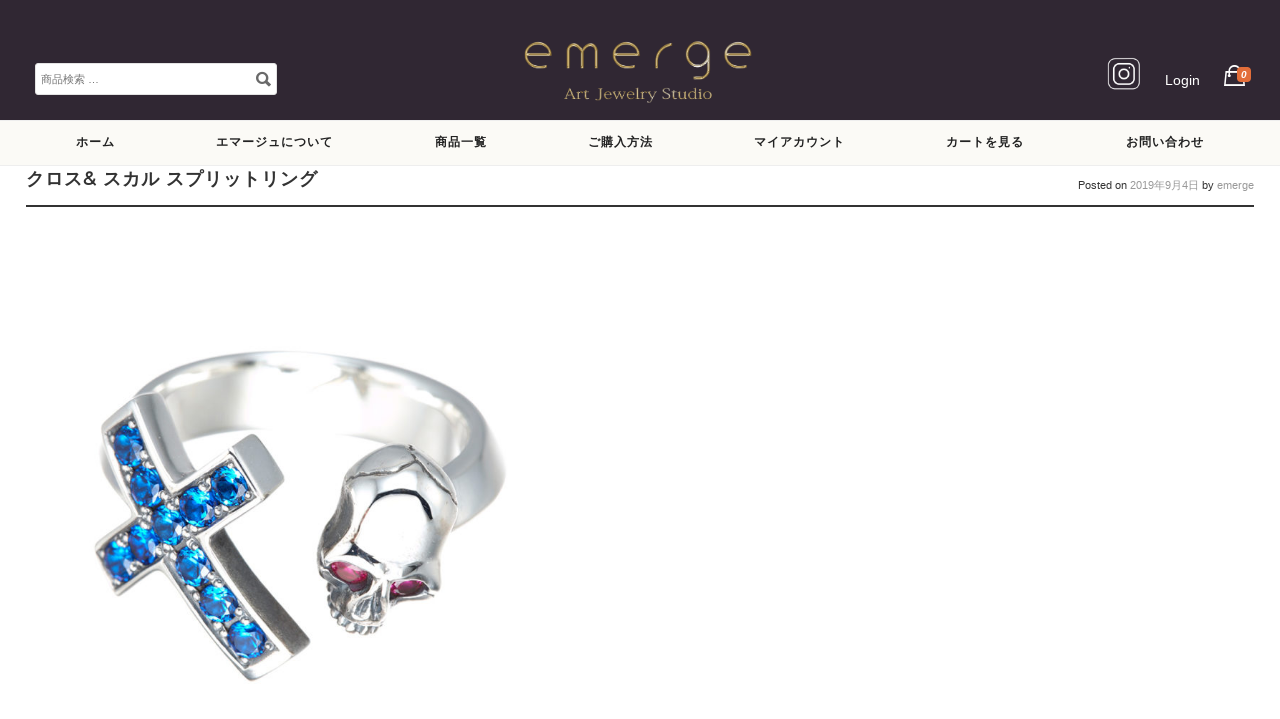

--- FILE ---
content_type: text/html; charset=UTF-8
request_url: https://shop.emerge.jp/?attachment_id=1206
body_size: 15851
content:
<!DOCTYPE html>
<html dir="ltr" lang="ja" prefix="og: https://ogp.me/ns#">
<head>

<meta charset="UTF-8">
<meta name="viewport" content="width=device-width, initial-scale=1">
<meta name="robots" content="max-image-size:large" />

<link rel="profile" href="http://gmpg.org/xfn/11">
<link rel="pingback" href="https://shop.emerge.jp/xmlrpc.php">
<meta name="google-site-verification" content="XWJjI0uc_rC1KP6JwPy6GcgvT-wi8MtrWegYb7gxl4w" />


<script src="https://use.fontawesome.com/666b976d0a.js"></script>
<link href='https://fonts.googleapis.com/css?family=Montserrat' rel='stylesheet'>

	
<script type="text/javascript" src="//code.jquery.com/jquery-1.11.0.min.js"></script>
<script type="text/javascript" src="//code.jquery.com/jquery-migrate-1.2.1.min.js"></script>
<script type="text/javascript" src="//code.jquery.com/jquery-3.5.0.min.js"></script>
	
	<style>img:is([sizes="auto" i], [sizes^="auto," i]) { contain-intrinsic-size: 3000px 1500px }</style>
	
		<!-- All in One SEO 4.9.3 - aioseo.com -->
		<title>クロス&amp; スカル スプリットリング | エマージュ公式通販 -emerge- シルバージュエリー</title>
	<meta name="robots" content="max-image-preview:large" />
	<meta name="author" content="emerge"/>
	<link rel="canonical" href="https://shop.emerge.jp/?attachment_id=1206" />
	<meta name="generator" content="All in One SEO (AIOSEO) 4.9.3" />
		<meta property="og:locale" content="ja_JP" />
		<meta property="og:site_name" content="エマージュ公式通販 -emerge- シルバージュエリー | ジュエリーブランド emerge (エマージュ) の工房兼ショップ。オリジナル商品以外にも、メンズ・レディースのアクセサリー・革小物など、物作りに真面目なブランドをセレクトしています。工房では修理や磨き直し、カスタム・オーダーメイド、リフォームにも対応いたします。" />
		<meta property="og:type" content="article" />
		<meta property="og:title" content="クロス&amp; スカル スプリットリング | エマージュ公式通販 -emerge- シルバージュエリー" />
		<meta property="og:url" content="https://shop.emerge.jp/?attachment_id=1206" />
		<meta property="og:image" content="https://shop.emerge.jp/wp-content/uploads/main1-1.jpg" />
		<meta property="og:image:secure_url" content="https://shop.emerge.jp/wp-content/uploads/main1-1.jpg" />
		<meta property="og:image:width" content="900" />
		<meta property="og:image:height" content="450" />
		<meta property="article:published_time" content="2019-09-04T02:58:10+00:00" />
		<meta property="article:modified_time" content="2019-09-04T02:58:14+00:00" />
		<meta name="twitter:card" content="summary" />
		<meta name="twitter:title" content="クロス&amp; スカル スプリットリング | エマージュ公式通販 -emerge- シルバージュエリー" />
		<meta name="twitter:image" content="https://shop.emerge.jp/wp-content/uploads/main1-1.jpg" />
		<script type="application/ld+json" class="aioseo-schema">
			{"@context":"https:\/\/schema.org","@graph":[{"@type":"BreadcrumbList","@id":"https:\/\/shop.emerge.jp\/?attachment_id=1206#breadcrumblist","itemListElement":[{"@type":"ListItem","@id":"https:\/\/shop.emerge.jp#listItem","position":1,"name":"Home","item":"https:\/\/shop.emerge.jp","nextItem":{"@type":"ListItem","@id":"https:\/\/shop.emerge.jp\/?attachment_id=1206#listItem","name":"\u30af\u30ed\u30b9&#038; \u30b9\u30ab\u30eb \u30b9\u30d7\u30ea\u30c3\u30c8\u30ea\u30f3\u30b0"}},{"@type":"ListItem","@id":"https:\/\/shop.emerge.jp\/?attachment_id=1206#listItem","position":2,"name":"\u30af\u30ed\u30b9&#038; \u30b9\u30ab\u30eb \u30b9\u30d7\u30ea\u30c3\u30c8\u30ea\u30f3\u30b0","previousItem":{"@type":"ListItem","@id":"https:\/\/shop.emerge.jp#listItem","name":"Home"}}]},{"@type":"ItemPage","@id":"https:\/\/shop.emerge.jp\/?attachment_id=1206#itempage","url":"https:\/\/shop.emerge.jp\/?attachment_id=1206","name":"\u30af\u30ed\u30b9& \u30b9\u30ab\u30eb \u30b9\u30d7\u30ea\u30c3\u30c8\u30ea\u30f3\u30b0 | \u30a8\u30de\u30fc\u30b8\u30e5\u516c\u5f0f\u901a\u8ca9 -emerge- \u30b7\u30eb\u30d0\u30fc\u30b8\u30e5\u30a8\u30ea\u30fc","inLanguage":"ja","isPartOf":{"@id":"https:\/\/shop.emerge.jp\/#website"},"breadcrumb":{"@id":"https:\/\/shop.emerge.jp\/?attachment_id=1206#breadcrumblist"},"author":{"@id":"https:\/\/shop.emerge.jp\/author\/emerge\/#author"},"creator":{"@id":"https:\/\/shop.emerge.jp\/author\/emerge\/#author"},"datePublished":"2019-09-04T11:58:10+09:00","dateModified":"2019-09-04T11:58:14+09:00"},{"@type":"Organization","@id":"https:\/\/shop.emerge.jp\/#organization","name":"\u30a8\u30de\u30fc\u30b8\u30e5 (emerge)","description":"\u30b8\u30e5\u30a8\u30ea\u30fc\u30d6\u30e9\u30f3\u30c9 emerge (\u30a8\u30de\u30fc\u30b8\u30e5) \u306e\u5de5\u623f\u517c\u30b7\u30e7\u30c3\u30d7\u3002\u30aa\u30ea\u30b8\u30ca\u30eb\u5546\u54c1\u4ee5\u5916\u306b\u3082\u3001\u30e1\u30f3\u30ba\u30fb\u30ec\u30c7\u30a3\u30fc\u30b9\u306e\u30a2\u30af\u30bb\u30b5\u30ea\u30fc\u30fb\u9769\u5c0f\u7269\u306a\u3069\u3001\u7269\u4f5c\u308a\u306b\u771f\u9762\u76ee\u306a\u30d6\u30e9\u30f3\u30c9\u3092\u30bb\u30ec\u30af\u30c8\u3057\u3066\u3044\u307e\u3059\u3002\u5de5\u623f\u3067\u306f\u4fee\u7406\u3084\u78e8\u304d\u76f4\u3057\u3001\u30ab\u30b9\u30bf\u30e0\u30fb\u30aa\u30fc\u30c0\u30fc\u30e1\u30a4\u30c9\u3001\u30ea\u30d5\u30a9\u30fc\u30e0\u306b\u3082\u5bfe\u5fdc\u3044\u305f\u3057\u307e\u3059\u3002","url":"https:\/\/shop.emerge.jp\/","telephone":"+81359137408","logo":{"@type":"ImageObject","url":"https:\/\/shop.emerge.jp\/wp-content\/uploads\/logo.png","@id":"https:\/\/shop.emerge.jp\/?attachment_id=1206\/#organizationLogo","width":644,"height":171,"caption":"\u30a8\u30de\u30fc\u30b8\u30e5 (emerge)"},"image":{"@id":"https:\/\/shop.emerge.jp\/?attachment_id=1206\/#organizationLogo"},"sameAs":["https:\/\/www.instagram.com\/emerge_artjewelrystudio\/"]},{"@type":"Person","@id":"https:\/\/shop.emerge.jp\/author\/emerge\/#author","url":"https:\/\/shop.emerge.jp\/author\/emerge\/","name":"emerge","image":{"@type":"ImageObject","@id":"https:\/\/shop.emerge.jp\/?attachment_id=1206#authorImage","url":"https:\/\/secure.gravatar.com\/avatar\/f27df54522233a5b2ef252e9e70f0707b6d421694b786b14f43382dd3beaebfe?s=96&d=mm&r=g","width":96,"height":96,"caption":"emerge"}},{"@type":"WebSite","@id":"https:\/\/shop.emerge.jp\/#website","url":"https:\/\/shop.emerge.jp\/","name":"\u30a8\u30de\u30fc\u30b8\u30e5\u516c\u5f0f\u901a\u8ca9 -emerge- \u30b7\u30eb\u30d0\u30fc\u30b8\u30e5\u30a8\u30ea\u30fc","description":"\u30b8\u30e5\u30a8\u30ea\u30fc\u30d6\u30e9\u30f3\u30c9 emerge (\u30a8\u30de\u30fc\u30b8\u30e5) \u306e\u5de5\u623f\u517c\u30b7\u30e7\u30c3\u30d7\u3002\u30aa\u30ea\u30b8\u30ca\u30eb\u5546\u54c1\u4ee5\u5916\u306b\u3082\u3001\u30e1\u30f3\u30ba\u30fb\u30ec\u30c7\u30a3\u30fc\u30b9\u306e\u30a2\u30af\u30bb\u30b5\u30ea\u30fc\u30fb\u9769\u5c0f\u7269\u306a\u3069\u3001\u7269\u4f5c\u308a\u306b\u771f\u9762\u76ee\u306a\u30d6\u30e9\u30f3\u30c9\u3092\u30bb\u30ec\u30af\u30c8\u3057\u3066\u3044\u307e\u3059\u3002\u5de5\u623f\u3067\u306f\u4fee\u7406\u3084\u78e8\u304d\u76f4\u3057\u3001\u30ab\u30b9\u30bf\u30e0\u30fb\u30aa\u30fc\u30c0\u30fc\u30e1\u30a4\u30c9\u3001\u30ea\u30d5\u30a9\u30fc\u30e0\u306b\u3082\u5bfe\u5fdc\u3044\u305f\u3057\u307e\u3059\u3002","inLanguage":"ja","publisher":{"@id":"https:\/\/shop.emerge.jp\/#organization"}}]}
		</script>
		<!-- All in One SEO -->


<!-- Google Tag Manager for WordPress by gtm4wp.com -->
<script data-cfasync="false" data-pagespeed-no-defer>
	var gtm4wp_datalayer_name = "dataLayer";
	var dataLayer = dataLayer || [];
	const gtm4wp_use_sku_instead = 1;
	const gtm4wp_currency = 'JPY';
	const gtm4wp_product_per_impression = 10;
	const gtm4wp_clear_ecommerce = false;
	const gtm4wp_datalayer_max_timeout = 2000;
</script>
<!-- End Google Tag Manager for WordPress by gtm4wp.com --><link rel='dns-prefetch' href='//cdn.jsdelivr.net' />
<link rel="alternate" type="application/rss+xml" title="エマージュ公式通販 -emerge- シルバージュエリー &raquo; フィード" href="https://shop.emerge.jp/feed/" />
<link rel="alternate" type="application/rss+xml" title="エマージュ公式通販 -emerge- シルバージュエリー &raquo; コメントフィード" href="https://shop.emerge.jp/comments/feed/" />
<script type="text/javascript">
/* <![CDATA[ */
window._wpemojiSettings = {"baseUrl":"https:\/\/s.w.org\/images\/core\/emoji\/16.0.1\/72x72\/","ext":".png","svgUrl":"https:\/\/s.w.org\/images\/core\/emoji\/16.0.1\/svg\/","svgExt":".svg","source":{"concatemoji":"https:\/\/shop.emerge.jp\/wp-includes\/js\/wp-emoji-release.min.js?ver=6.8.3"}};
/*! This file is auto-generated */
!function(s,n){var o,i,e;function c(e){try{var t={supportTests:e,timestamp:(new Date).valueOf()};sessionStorage.setItem(o,JSON.stringify(t))}catch(e){}}function p(e,t,n){e.clearRect(0,0,e.canvas.width,e.canvas.height),e.fillText(t,0,0);var t=new Uint32Array(e.getImageData(0,0,e.canvas.width,e.canvas.height).data),a=(e.clearRect(0,0,e.canvas.width,e.canvas.height),e.fillText(n,0,0),new Uint32Array(e.getImageData(0,0,e.canvas.width,e.canvas.height).data));return t.every(function(e,t){return e===a[t]})}function u(e,t){e.clearRect(0,0,e.canvas.width,e.canvas.height),e.fillText(t,0,0);for(var n=e.getImageData(16,16,1,1),a=0;a<n.data.length;a++)if(0!==n.data[a])return!1;return!0}function f(e,t,n,a){switch(t){case"flag":return n(e,"\ud83c\udff3\ufe0f\u200d\u26a7\ufe0f","\ud83c\udff3\ufe0f\u200b\u26a7\ufe0f")?!1:!n(e,"\ud83c\udde8\ud83c\uddf6","\ud83c\udde8\u200b\ud83c\uddf6")&&!n(e,"\ud83c\udff4\udb40\udc67\udb40\udc62\udb40\udc65\udb40\udc6e\udb40\udc67\udb40\udc7f","\ud83c\udff4\u200b\udb40\udc67\u200b\udb40\udc62\u200b\udb40\udc65\u200b\udb40\udc6e\u200b\udb40\udc67\u200b\udb40\udc7f");case"emoji":return!a(e,"\ud83e\udedf")}return!1}function g(e,t,n,a){var r="undefined"!=typeof WorkerGlobalScope&&self instanceof WorkerGlobalScope?new OffscreenCanvas(300,150):s.createElement("canvas"),o=r.getContext("2d",{willReadFrequently:!0}),i=(o.textBaseline="top",o.font="600 32px Arial",{});return e.forEach(function(e){i[e]=t(o,e,n,a)}),i}function t(e){var t=s.createElement("script");t.src=e,t.defer=!0,s.head.appendChild(t)}"undefined"!=typeof Promise&&(o="wpEmojiSettingsSupports",i=["flag","emoji"],n.supports={everything:!0,everythingExceptFlag:!0},e=new Promise(function(e){s.addEventListener("DOMContentLoaded",e,{once:!0})}),new Promise(function(t){var n=function(){try{var e=JSON.parse(sessionStorage.getItem(o));if("object"==typeof e&&"number"==typeof e.timestamp&&(new Date).valueOf()<e.timestamp+604800&&"object"==typeof e.supportTests)return e.supportTests}catch(e){}return null}();if(!n){if("undefined"!=typeof Worker&&"undefined"!=typeof OffscreenCanvas&&"undefined"!=typeof URL&&URL.createObjectURL&&"undefined"!=typeof Blob)try{var e="postMessage("+g.toString()+"("+[JSON.stringify(i),f.toString(),p.toString(),u.toString()].join(",")+"));",a=new Blob([e],{type:"text/javascript"}),r=new Worker(URL.createObjectURL(a),{name:"wpTestEmojiSupports"});return void(r.onmessage=function(e){c(n=e.data),r.terminate(),t(n)})}catch(e){}c(n=g(i,f,p,u))}t(n)}).then(function(e){for(var t in e)n.supports[t]=e[t],n.supports.everything=n.supports.everything&&n.supports[t],"flag"!==t&&(n.supports.everythingExceptFlag=n.supports.everythingExceptFlag&&n.supports[t]);n.supports.everythingExceptFlag=n.supports.everythingExceptFlag&&!n.supports.flag,n.DOMReady=!1,n.readyCallback=function(){n.DOMReady=!0}}).then(function(){return e}).then(function(){var e;n.supports.everything||(n.readyCallback(),(e=n.source||{}).concatemoji?t(e.concatemoji):e.wpemoji&&e.twemoji&&(t(e.twemoji),t(e.wpemoji)))}))}((window,document),window._wpemojiSettings);
/* ]]> */
</script>
<style id='wp-emoji-styles-inline-css' type='text/css'>

	img.wp-smiley, img.emoji {
		display: inline !important;
		border: none !important;
		box-shadow: none !important;
		height: 1em !important;
		width: 1em !important;
		margin: 0 0.07em !important;
		vertical-align: -0.1em !important;
		background: none !important;
		padding: 0 !important;
	}
</style>
<link rel='stylesheet' id='wp-block-library-css' href='https://shop.emerge.jp/wp-includes/css/dist/block-library/style.min.css?ver=6.8.3' type='text/css' media='all' />
<style id='classic-theme-styles-inline-css' type='text/css'>
/*! This file is auto-generated */
.wp-block-button__link{color:#fff;background-color:#32373c;border-radius:9999px;box-shadow:none;text-decoration:none;padding:calc(.667em + 2px) calc(1.333em + 2px);font-size:1.125em}.wp-block-file__button{background:#32373c;color:#fff;text-decoration:none}
</style>
<link rel='stylesheet' id='aioseo/css/src/vue/standalone/blocks/table-of-contents/global.scss-css' href='https://shop.emerge.jp/wp-content/plugins/all-in-one-seo-pack/dist/Lite/assets/css/table-of-contents/global.e90f6d47.css?ver=4.9.3' type='text/css' media='all' />
<link rel='stylesheet' id='amazon-payments-advanced-blocks-log-out-banner-css' href='https://shop.emerge.jp/wp-content/plugins/woocommerce-gateway-amazon-payments-advanced/build/js/blocks/log-out-banner/style-index.css?ver=7b7a8388c5cd363f116c' type='text/css' media='all' />
<style id='global-styles-inline-css' type='text/css'>
:root{--wp--preset--aspect-ratio--square: 1;--wp--preset--aspect-ratio--4-3: 4/3;--wp--preset--aspect-ratio--3-4: 3/4;--wp--preset--aspect-ratio--3-2: 3/2;--wp--preset--aspect-ratio--2-3: 2/3;--wp--preset--aspect-ratio--16-9: 16/9;--wp--preset--aspect-ratio--9-16: 9/16;--wp--preset--color--black: #000000;--wp--preset--color--cyan-bluish-gray: #abb8c3;--wp--preset--color--white: #ffffff;--wp--preset--color--pale-pink: #f78da7;--wp--preset--color--vivid-red: #cf2e2e;--wp--preset--color--luminous-vivid-orange: #ff6900;--wp--preset--color--luminous-vivid-amber: #fcb900;--wp--preset--color--light-green-cyan: #7bdcb5;--wp--preset--color--vivid-green-cyan: #00d084;--wp--preset--color--pale-cyan-blue: #8ed1fc;--wp--preset--color--vivid-cyan-blue: #0693e3;--wp--preset--color--vivid-purple: #9b51e0;--wp--preset--gradient--vivid-cyan-blue-to-vivid-purple: linear-gradient(135deg,rgba(6,147,227,1) 0%,rgb(155,81,224) 100%);--wp--preset--gradient--light-green-cyan-to-vivid-green-cyan: linear-gradient(135deg,rgb(122,220,180) 0%,rgb(0,208,130) 100%);--wp--preset--gradient--luminous-vivid-amber-to-luminous-vivid-orange: linear-gradient(135deg,rgba(252,185,0,1) 0%,rgba(255,105,0,1) 100%);--wp--preset--gradient--luminous-vivid-orange-to-vivid-red: linear-gradient(135deg,rgba(255,105,0,1) 0%,rgb(207,46,46) 100%);--wp--preset--gradient--very-light-gray-to-cyan-bluish-gray: linear-gradient(135deg,rgb(238,238,238) 0%,rgb(169,184,195) 100%);--wp--preset--gradient--cool-to-warm-spectrum: linear-gradient(135deg,rgb(74,234,220) 0%,rgb(151,120,209) 20%,rgb(207,42,186) 40%,rgb(238,44,130) 60%,rgb(251,105,98) 80%,rgb(254,248,76) 100%);--wp--preset--gradient--blush-light-purple: linear-gradient(135deg,rgb(255,206,236) 0%,rgb(152,150,240) 100%);--wp--preset--gradient--blush-bordeaux: linear-gradient(135deg,rgb(254,205,165) 0%,rgb(254,45,45) 50%,rgb(107,0,62) 100%);--wp--preset--gradient--luminous-dusk: linear-gradient(135deg,rgb(255,203,112) 0%,rgb(199,81,192) 50%,rgb(65,88,208) 100%);--wp--preset--gradient--pale-ocean: linear-gradient(135deg,rgb(255,245,203) 0%,rgb(182,227,212) 50%,rgb(51,167,181) 100%);--wp--preset--gradient--electric-grass: linear-gradient(135deg,rgb(202,248,128) 0%,rgb(113,206,126) 100%);--wp--preset--gradient--midnight: linear-gradient(135deg,rgb(2,3,129) 0%,rgb(40,116,252) 100%);--wp--preset--font-size--small: 13px;--wp--preset--font-size--medium: 20px;--wp--preset--font-size--large: 36px;--wp--preset--font-size--x-large: 42px;--wp--preset--spacing--20: 0.44rem;--wp--preset--spacing--30: 0.67rem;--wp--preset--spacing--40: 1rem;--wp--preset--spacing--50: 1.5rem;--wp--preset--spacing--60: 2.25rem;--wp--preset--spacing--70: 3.38rem;--wp--preset--spacing--80: 5.06rem;--wp--preset--shadow--natural: 6px 6px 9px rgba(0, 0, 0, 0.2);--wp--preset--shadow--deep: 12px 12px 50px rgba(0, 0, 0, 0.4);--wp--preset--shadow--sharp: 6px 6px 0px rgba(0, 0, 0, 0.2);--wp--preset--shadow--outlined: 6px 6px 0px -3px rgba(255, 255, 255, 1), 6px 6px rgba(0, 0, 0, 1);--wp--preset--shadow--crisp: 6px 6px 0px rgba(0, 0, 0, 1);}:where(.is-layout-flex){gap: 0.5em;}:where(.is-layout-grid){gap: 0.5em;}body .is-layout-flex{display: flex;}.is-layout-flex{flex-wrap: wrap;align-items: center;}.is-layout-flex > :is(*, div){margin: 0;}body .is-layout-grid{display: grid;}.is-layout-grid > :is(*, div){margin: 0;}:where(.wp-block-columns.is-layout-flex){gap: 2em;}:where(.wp-block-columns.is-layout-grid){gap: 2em;}:where(.wp-block-post-template.is-layout-flex){gap: 1.25em;}:where(.wp-block-post-template.is-layout-grid){gap: 1.25em;}.has-black-color{color: var(--wp--preset--color--black) !important;}.has-cyan-bluish-gray-color{color: var(--wp--preset--color--cyan-bluish-gray) !important;}.has-white-color{color: var(--wp--preset--color--white) !important;}.has-pale-pink-color{color: var(--wp--preset--color--pale-pink) !important;}.has-vivid-red-color{color: var(--wp--preset--color--vivid-red) !important;}.has-luminous-vivid-orange-color{color: var(--wp--preset--color--luminous-vivid-orange) !important;}.has-luminous-vivid-amber-color{color: var(--wp--preset--color--luminous-vivid-amber) !important;}.has-light-green-cyan-color{color: var(--wp--preset--color--light-green-cyan) !important;}.has-vivid-green-cyan-color{color: var(--wp--preset--color--vivid-green-cyan) !important;}.has-pale-cyan-blue-color{color: var(--wp--preset--color--pale-cyan-blue) !important;}.has-vivid-cyan-blue-color{color: var(--wp--preset--color--vivid-cyan-blue) !important;}.has-vivid-purple-color{color: var(--wp--preset--color--vivid-purple) !important;}.has-black-background-color{background-color: var(--wp--preset--color--black) !important;}.has-cyan-bluish-gray-background-color{background-color: var(--wp--preset--color--cyan-bluish-gray) !important;}.has-white-background-color{background-color: var(--wp--preset--color--white) !important;}.has-pale-pink-background-color{background-color: var(--wp--preset--color--pale-pink) !important;}.has-vivid-red-background-color{background-color: var(--wp--preset--color--vivid-red) !important;}.has-luminous-vivid-orange-background-color{background-color: var(--wp--preset--color--luminous-vivid-orange) !important;}.has-luminous-vivid-amber-background-color{background-color: var(--wp--preset--color--luminous-vivid-amber) !important;}.has-light-green-cyan-background-color{background-color: var(--wp--preset--color--light-green-cyan) !important;}.has-vivid-green-cyan-background-color{background-color: var(--wp--preset--color--vivid-green-cyan) !important;}.has-pale-cyan-blue-background-color{background-color: var(--wp--preset--color--pale-cyan-blue) !important;}.has-vivid-cyan-blue-background-color{background-color: var(--wp--preset--color--vivid-cyan-blue) !important;}.has-vivid-purple-background-color{background-color: var(--wp--preset--color--vivid-purple) !important;}.has-black-border-color{border-color: var(--wp--preset--color--black) !important;}.has-cyan-bluish-gray-border-color{border-color: var(--wp--preset--color--cyan-bluish-gray) !important;}.has-white-border-color{border-color: var(--wp--preset--color--white) !important;}.has-pale-pink-border-color{border-color: var(--wp--preset--color--pale-pink) !important;}.has-vivid-red-border-color{border-color: var(--wp--preset--color--vivid-red) !important;}.has-luminous-vivid-orange-border-color{border-color: var(--wp--preset--color--luminous-vivid-orange) !important;}.has-luminous-vivid-amber-border-color{border-color: var(--wp--preset--color--luminous-vivid-amber) !important;}.has-light-green-cyan-border-color{border-color: var(--wp--preset--color--light-green-cyan) !important;}.has-vivid-green-cyan-border-color{border-color: var(--wp--preset--color--vivid-green-cyan) !important;}.has-pale-cyan-blue-border-color{border-color: var(--wp--preset--color--pale-cyan-blue) !important;}.has-vivid-cyan-blue-border-color{border-color: var(--wp--preset--color--vivid-cyan-blue) !important;}.has-vivid-purple-border-color{border-color: var(--wp--preset--color--vivid-purple) !important;}.has-vivid-cyan-blue-to-vivid-purple-gradient-background{background: var(--wp--preset--gradient--vivid-cyan-blue-to-vivid-purple) !important;}.has-light-green-cyan-to-vivid-green-cyan-gradient-background{background: var(--wp--preset--gradient--light-green-cyan-to-vivid-green-cyan) !important;}.has-luminous-vivid-amber-to-luminous-vivid-orange-gradient-background{background: var(--wp--preset--gradient--luminous-vivid-amber-to-luminous-vivid-orange) !important;}.has-luminous-vivid-orange-to-vivid-red-gradient-background{background: var(--wp--preset--gradient--luminous-vivid-orange-to-vivid-red) !important;}.has-very-light-gray-to-cyan-bluish-gray-gradient-background{background: var(--wp--preset--gradient--very-light-gray-to-cyan-bluish-gray) !important;}.has-cool-to-warm-spectrum-gradient-background{background: var(--wp--preset--gradient--cool-to-warm-spectrum) !important;}.has-blush-light-purple-gradient-background{background: var(--wp--preset--gradient--blush-light-purple) !important;}.has-blush-bordeaux-gradient-background{background: var(--wp--preset--gradient--blush-bordeaux) !important;}.has-luminous-dusk-gradient-background{background: var(--wp--preset--gradient--luminous-dusk) !important;}.has-pale-ocean-gradient-background{background: var(--wp--preset--gradient--pale-ocean) !important;}.has-electric-grass-gradient-background{background: var(--wp--preset--gradient--electric-grass) !important;}.has-midnight-gradient-background{background: var(--wp--preset--gradient--midnight) !important;}.has-small-font-size{font-size: var(--wp--preset--font-size--small) !important;}.has-medium-font-size{font-size: var(--wp--preset--font-size--medium) !important;}.has-large-font-size{font-size: var(--wp--preset--font-size--large) !important;}.has-x-large-font-size{font-size: var(--wp--preset--font-size--x-large) !important;}
:where(.wp-block-post-template.is-layout-flex){gap: 1.25em;}:where(.wp-block-post-template.is-layout-grid){gap: 1.25em;}
:where(.wp-block-columns.is-layout-flex){gap: 2em;}:where(.wp-block-columns.is-layout-grid){gap: 2em;}
:root :where(.wp-block-pullquote){font-size: 1.5em;line-height: 1.6;}
</style>
<link rel='stylesheet' id='contact-form-7-css' href='https://shop.emerge.jp/wp-content/plugins/contact-form-7/includes/css/styles.css?ver=6.1.4' type='text/css' media='all' />
<style id='woocommerce-inline-inline-css' type='text/css'>
.woocommerce form .form-row .required { visibility: visible; }
</style>
<link rel='stylesheet' id='brands-styles-css' href='https://shop.emerge.jp/wp-content/plugins/woocommerce/assets/css/brands.css?ver=9.9.6' type='text/css' media='all' />
<link rel='stylesheet' id='parent-style-css' href='https://shop.emerge.jp/wp-content/themes/montblanc/style.css?ver=6.8.3' type='text/css' media='all' />
<link rel='stylesheet' id='montblanc-style-css' href='https://shop.emerge.jp/wp-content/themes/emergeshop/style.css?ver=6.8.3' type='text/css' media='all' />
<link rel='stylesheet' id='montblanc-ionicons-css' href='https://shop.emerge.jp/wp-content/themes/montblanc/css/ionicons.min.css?ver=2.0.1' type='text/css' media='all' />
<link rel='stylesheet' id='woocommerce-css' href='https://shop.emerge.jp/wp-content/themes/montblanc/css/woocommerce.css?ver=6.8.3' type='text/css' media='all' />
<link rel='stylesheet' id='woocommerce-layout-css' href='https://shop.emerge.jp/wp-content/themes/montblanc/css/woocommerce-layout.css?ver=6.8.3' type='text/css' media='all' />
<link rel='stylesheet' id='woocommerce-smallscreen-css' href='https://shop.emerge.jp/wp-content/themes/montblanc/css/woocommerce-smallscreen.css?ver=6.8.3' type='text/css' media='only screen and (max-width: 768px)' />
<link rel='stylesheet' id='montblanc-megamenu-css' href='https://shop.emerge.jp/wp-content/themes/montblanc/css/megamenu.css?ver=1' type='text/css' media='all' />
<link rel='stylesheet' id='montblanc-slidecart-css' href='https://shop.emerge.jp/wp-content/themes/montblanc/css/slidecart.css?ver=1' type='text/css' media='all' />
<link rel='stylesheet' id='slb_core-css' href='https://shop.emerge.jp/wp-content/plugins/simple-lightbox/client/css/app.css?ver=2.9.4' type='text/css' media='all' />
<script type="text/javascript" src="https://shop.emerge.jp/wp-includes/js/jquery/jquery.min.js?ver=3.7.1" id="jquery-core-js"></script>
<script type="text/javascript" src="https://shop.emerge.jp/wp-includes/js/jquery/jquery-migrate.min.js?ver=3.4.1" id="jquery-migrate-js"></script>
<script type="text/javascript" src="https://shop.emerge.jp/wp-content/plugins/woocommerce/assets/js/jquery-blockui/jquery.blockUI.min.js?ver=2.7.0-wc.9.9.6" id="jquery-blockui-js" defer="defer" data-wp-strategy="defer"></script>
<script type="text/javascript" id="wc-add-to-cart-js-extra">
/* <![CDATA[ */
var wc_add_to_cart_params = {"ajax_url":"\/wp-admin\/admin-ajax.php","wc_ajax_url":"\/?wc-ajax=%%endpoint%%","i18n_view_cart":"\u304a\u8cb7\u3044\u7269\u30ab\u30b4\u3092\u8868\u793a","cart_url":"https:\/\/shop.emerge.jp\/cart\/","is_cart":"","cart_redirect_after_add":"yes"};
/* ]]> */
</script>
<script type="text/javascript" src="https://shop.emerge.jp/wp-content/plugins/woocommerce/assets/js/frontend/add-to-cart.min.js?ver=9.9.6" id="wc-add-to-cart-js" defer="defer" data-wp-strategy="defer"></script>
<script type="text/javascript" src="https://shop.emerge.jp/wp-content/plugins/woocommerce/assets/js/js-cookie/js.cookie.min.js?ver=2.1.4-wc.9.9.6" id="js-cookie-js" defer="defer" data-wp-strategy="defer"></script>
<script type="text/javascript" id="woocommerce-js-extra">
/* <![CDATA[ */
var woocommerce_params = {"ajax_url":"\/wp-admin\/admin-ajax.php","wc_ajax_url":"\/?wc-ajax=%%endpoint%%","i18n_password_show":"\u30d1\u30b9\u30ef\u30fc\u30c9\u3092\u8868\u793a","i18n_password_hide":"\u30d1\u30b9\u30ef\u30fc\u30c9\u3092\u96a0\u3059"};
/* ]]> */
</script>
<script type="text/javascript" src="https://shop.emerge.jp/wp-content/plugins/woocommerce/assets/js/frontend/woocommerce.min.js?ver=9.9.6" id="woocommerce-js" defer="defer" data-wp-strategy="defer"></script>
<link rel="https://api.w.org/" href="https://shop.emerge.jp/wp-json/" /><link rel="alternate" title="JSON" type="application/json" href="https://shop.emerge.jp/wp-json/wp/v2/media/1206" /><link rel="EditURI" type="application/rsd+xml" title="RSD" href="https://shop.emerge.jp/xmlrpc.php?rsd" />
<meta name="generator" content="WordPress 6.8.3" />
<meta name="generator" content="WooCommerce 9.9.6" />
<link rel='shortlink' href='https://shop.emerge.jp/?p=1206' />
<link rel="alternate" title="oEmbed (JSON)" type="application/json+oembed" href="https://shop.emerge.jp/wp-json/oembed/1.0/embed?url=https%3A%2F%2Fshop.emerge.jp%2F%3Fattachment_id%3D1206" />
<link rel="alternate" title="oEmbed (XML)" type="text/xml+oembed" href="https://shop.emerge.jp/wp-json/oembed/1.0/embed?url=https%3A%2F%2Fshop.emerge.jp%2F%3Fattachment_id%3D1206&#038;format=xml" />

<!-- Google Tag Manager for WordPress by gtm4wp.com -->
<!-- GTM Container placement set to automatic -->
<script data-cfasync="false" data-pagespeed-no-defer>
	var dataLayer_content = {"pagePostType":"attachment","pagePostType2":"single-attachment","pagePostAuthor":"emerge","customerTotalOrders":0,"customerTotalOrderValue":0,"customerFirstName":"","customerLastName":"","customerBillingFirstName":"","customerBillingLastName":"","customerBillingCompany":"","customerBillingAddress1":"","customerBillingAddress2":"","customerBillingCity":"","customerBillingState":"","customerBillingPostcode":"","customerBillingCountry":"","customerBillingEmail":"","customerBillingEmailHash":"","customerBillingPhone":"","customerShippingFirstName":"","customerShippingLastName":"","customerShippingCompany":"","customerShippingAddress1":"","customerShippingAddress2":"","customerShippingCity":"","customerShippingState":"","customerShippingPostcode":"","customerShippingCountry":"","cartContent":{"totals":{"applied_coupons":[],"discount_total":0,"subtotal":0,"total":0},"items":[]}};
	dataLayer.push( dataLayer_content );
</script>
<script data-cfasync="false" data-pagespeed-no-defer>
(function(w,d,s,l,i){w[l]=w[l]||[];w[l].push({'gtm.start':
new Date().getTime(),event:'gtm.js'});var f=d.getElementsByTagName(s)[0],
j=d.createElement(s),dl=l!='dataLayer'?'&l='+l:'';j.async=true;j.src=
'//www.googletagmanager.com/gtm.js?id='+i+dl;f.parentNode.insertBefore(j,f);
})(window,document,'script','dataLayer','GTM-TZQH46V');
</script>
<!-- End Google Tag Manager for WordPress by gtm4wp.com --><link rel="stylesheet" id="child-style-css" href="https://shop.emerge.jp/wp-content/themes/emergeshop/style.css?1768708525" /><style type="text/css">
a,
a:visited,

.product .stock,
.woocommerce-page div.product .stock,
.woocommerce #content div.product .stock,
.woocommerce-page #content div.product .stock,
.woocommerce ul.products li.product .price,
.woocommerce-page ul.products li.product .price,
.woocommerce table.cart a.remove,
.woocommerce-page table.cart a.remove,
.woocommerce #content table.cart a.remove,
.woocommerce-page #content table.cart a.remove,
.woocommerce .cart-collaterals .cart_totals .discount td,
.woocommerce-page .cart-collaterals .cart_totals .discount td {
 color: #e36e3a;
}
#cart-navigation ul li i span,
.woocommerce .woocommerce-message,
.woocommerce-page .woocommerce-message,
.woocommerce .woocommerce-error,
.woocommerce-page .woocommerce-error,
.woocommerce span.onsale,
.woocommerce-page span.onsale,
.woocommerce table.cart a.remove:hover,
.woocommerce-page table.cart a.remove:hover,
.woocommerce #content table.cart a.remove:hover,
.woocommerce-page #content table.cart a.remove:hover,
.woocommerce.widget_shopping_cart .checkout.button:hover,
.woocommerce-page.widget_shopping_cart .checkout.button:hover,
.woocommerce .widget_shopping_cart .checkout.button:hover,
.woocommerce-page .widget_shopping_cart .checkout.button:hover,
a.button:hover,
button.button:hover,
input.button:hover,
#respond input#submit:hover,
#content input.button:hover,
input[type="button"]:hover,
input[type="reset"]:hover,
input[type="submit"]:hover,
a.button.alt:hover,
button.button.alt:hover,
input.button.alt:hover,
#respond input#submit.alt:hover,
#content input.button.alt:hover,
input[type="button"].alt:hover,
input[type="reset"].alt:hover,
input[type="submit"].alt:hover { background-color:#e36e3a; }
.menu-container .menu > ul > li:hover {
  border-color: #e36e3a !important;
  }
</style>
	<noscript><style>.woocommerce-product-gallery{ opacity: 1 !important; }</style></noscript>
	<link rel="icon" href="https://shop.emerge.jp/wp-content/uploads/cropped-icom-32x32.jpg" sizes="32x32" />
<link rel="icon" href="https://shop.emerge.jp/wp-content/uploads/cropped-icom-192x192.jpg" sizes="192x192" />
<link rel="apple-touch-icon" href="https://shop.emerge.jp/wp-content/uploads/cropped-icom-180x180.jpg" />
<meta name="msapplication-TileImage" content="https://shop.emerge.jp/wp-content/uploads/cropped-icom-270x270.jpg" />
		<style type="text/css" id="wp-custom-css">
			.wc-proceed-to-checkout{
	text-align:center;
}
.wc-proceed-to-checkout a{margin-bottom:20px;}		</style>
		</head>
<body class="attachment wp-singular attachment-template-default single single-attachment postid-1206 attachmentid-1206 attachment-jpeg wp-theme-montblanc wp-child-theme-emergeshop theme-montblanc woocommerce-no-js" onload="initialize();" ontouchstart="">
<div id="page" class="hfeed site">
<div id="header_wrapper">
	<header id="masthead" class="site-header" role="banner">
		<div id="header-serch">
			<form role="search" method="get" class="woocommerce-product-search" action="https://shop.emerge.jp/">
				<label class="screen-reader-text" for="woocommerce-product-search-field-0">検索対象:</label>
				<input type="search" id="woocommerce-product-search-field-0" class="search-field" placeholder="商品検索 &hellip;" value="" name="s" />
				<button type="submit" value="検索"></button>
				<input type="hidden" name="post_type" value="product" />
			</form>
		</div>
		
		<div class="site-branding">
						 <div class="site-logo">
			 <a href="https://shop.emerge.jp/" title="エマージュ公式通販 -emerge- シルバージュエリー" rel="home"><img src="https://shop.emerge.jp/wp-content/uploads/2019/05/logo.png" alt="エマージュ公式通販 -emerge- シルバージュエリー"></a>
			 </div>
					</div>


		<div id="cart-navigation">

		<ul>
			
			<li class="sns">
				<a title="instagram" href="https://www.instagram.com/emerge_artjewelrystudio/" target="_blank"><img src="https://shop.emerge.jp/wp-content/themes/emergeshop/images/icon_instagram_w.png"></a>
			</li>
					<li class="login"><a href="https://shop.emerge.jp/my-account/" title="Login / Register">Login</a></li>
		
 		<li id="cd-cart-trigger" class="view-cart cartis0">
 		<a class="cd-img-replace" href="#0">
	 		<i class="ion-bag"><span class="cart-count"></span></i>
 		</a></li>

		</ul>

		</div>

	</header><!-- #masthead -->
    </div>


	<div class="menu-container clear" id="sp-head-wrap">
		<div class="menu sitewidth">
		<ul id="menu-mainmenu" class="menu"><li id="menu-item-77" class="menu-item menu-item-type-custom menu-item-object-custom menu-item-77"><a href="/">ホーム</a></li>
<li id="menu-item-1658" class="menu-item menu-item-type-post_type menu-item-object-page menu-item-1658"><a href="https://shop.emerge.jp/about/">エマージュについて</a></li>
<li id="menu-item-1574" class="menu-item menu-item-type-post_type menu-item-object-page menu-item-has-children menu-item-1574"><a href="https://shop.emerge.jp/item/">商品一覧</a>
<ul class="sub-menu">
	<li id="menu-item-103" class="menu-item menu-item-type-custom menu-item-object-custom menu-item-103"><a href="/product-category/rings/">リング</a></li>
	<li id="menu-item-101" class="menu-item menu-item-type-custom menu-item-object-custom menu-item-101"><a href="/product-category/bracelets/">ブレスレット・バングル</a></li>
	<li id="menu-item-99" class="menu-item menu-item-type-custom menu-item-object-custom menu-item-99"><a href="/product-category/necklaces/">ネックレス・ペンダント</a></li>
	<li id="menu-item-100" class="menu-item menu-item-type-custom menu-item-object-custom menu-item-100"><a href="/product-category/earrings/">ピアス・イヤーカフ</a></li>
	<li id="menu-item-968" class="menu-item menu-item-type-custom menu-item-object-custom menu-item-968"><a href="/product-category/wallet/">ウォレットチェーン</a></li>
	<li id="menu-item-969" class="menu-item menu-item-type-custom menu-item-object-custom menu-item-969"><a href="/product-category/key/">キーチェーン</a></li>
	<li id="menu-item-970" class="menu-item menu-item-type-custom menu-item-object-custom menu-item-970"><a href="/product-category/concho/">コンチョ</a></li>
	<li id="menu-item-2268" class="menu-item menu-item-type-custom menu-item-object-custom menu-item-2268"><a href="https://shop.emerge.jp/product-category/bag/">財布・バッグ</a></li>
	<li id="menu-item-2054" class="menu-item menu-item-type-custom menu-item-object-custom menu-item-2054"><a href="https://shop.emerge.jp/product-category/mask/">マスクピアス</a></li>
	<li id="menu-item-1933" class="menu-item menu-item-type-custom menu-item-object-custom menu-item-1933"><a href="https://shop.emerge.jp/watch-band-jewelry/">Apple Watch用ジュエリー</a></li>
	<li id="menu-item-1571" class="menu-item menu-item-type-custom menu-item-object-custom menu-item-1571"><a href="/item/">すべてのアイテム</a></li>
</ul>
</li>
<li id="menu-item-1575" class="menu-item menu-item-type-post_type menu-item-object-page menu-item-has-children menu-item-1575"><a href="https://shop.emerge.jp/guide/">ご購入方法</a>
<ul class="sub-menu">
	<li id="menu-item-95" class="menu-item menu-item-type-custom menu-item-object-custom menu-item-95"><a href="/guide#payment">お支払い方法について</a></li>
	<li id="menu-item-96" class="menu-item menu-item-type-custom menu-item-object-custom menu-item-96"><a href="/guide#delivery">発送・納期について</a></li>
	<li id="menu-item-97" class="menu-item menu-item-type-custom menu-item-object-custom menu-item-97"><a href="/guide#shipping">送料について</a></li>
	<li id="menu-item-98" class="menu-item menu-item-type-custom menu-item-object-custom menu-item-98"><a href="/guide#gift">ギフト包装について</a></li>
</ul>
</li>
<li id="menu-item-71" class="menu-item menu-item-type-post_type menu-item-object-page menu-item-71"><a href="https://shop.emerge.jp/my-account/">マイアカウント</a></li>
<li id="menu-item-73" class="menu-item menu-item-type-post_type menu-item-object-page menu-item-73"><a href="https://shop.emerge.jp/cart/">カートを見る</a></li>
<li id="menu-item-1724" class="menu-item menu-item-type-post_type menu-item-object-page menu-item-1724"><a href="https://shop.emerge.jp/contact/">お問い合わせ</a></li>
</ul>			
		</div>
	</div><!-- .menu-container -->



<!-- SP MENU -->
<div class="overlay">

<p class="sp_menu_logo"><img src="https://shop.emerge.jp/wp-content/themes/emergeshop/images/logo.png" width="644" height="171" alt="emerge"></p>

<ul style="margin-bottom:30px;"><li><a href="/">ホーム</a></li>
<li><a href="https://shop.emerge.jp/about/">エマージュについて</a></li>
<li><a href="https://shop.emerge.jp/item/">商品一覧</a></li>
<li><a href="https://shop.emerge.jp/guide?#payment">お支払い方法について</a></li>
<li><a href="https://shop.emerge.jp/guide/#delivery">発送・納期について</a></li>
<li><a href="https://shop.emerge.jp/guide/#shipping">送料について</a></li>
<li><a href="https://shop.emerge.jp/guide/#gift">ギフト包装について</a></li>
<li><a href="https://shop.emerge.jp/my-account/">マイアカウント</a></li>
<li><a href="https://shop.emerge.jp/cart/">カートを見る</a></li>
<li><a href="https://shop.emerge.jp/contact/">お問い合わせ</a></li>

</ul>	


		<section class="featured clear">
        
        		<h2><span>カテゴリから選ぶ</span></h2>

<ul class="cat_list">
<li><a href="https://shop.emerge.jp/product-category/rings/"><img src="https://shop.emerge.jp/wp-content/themes/emergeshop/images/cat_ring.png" alt="リング" width="568" height="211" /></a></li>
<li><a href="https://shop.emerge.jp/product-category/bracelets/"><img src="https://shop.emerge.jp/wp-content/themes/emergeshop/images/cat_bracelets.png" alt="ブレスレット" width="568" height="211" /></a></li>
<li><a href="https://shop.emerge.jp/product-category/necklaces/"><img src="https://shop.emerge.jp/wp-content/themes/emergeshop/images/cat_necklaces.png" alt="ネックレス" width="568" height="211" /></a></li>
<li><a href="https://shop.emerge.jp/product-category/earrings/"><img src="https://shop.emerge.jp/wp-content/themes/emergeshop/images/cat_earrings.png" alt="イヤリング" width="568" height="211" /></a></li>
<li><a href="https://shop.emerge.jp/product-category/wallet/"><img src="https://shop.emerge.jp/wp-content/themes/emergeshop/images/cat_wallet.png" alt="ウォレットチェーン" width="568" height="211" /></a></li>
<li><a href="https://shop.emerge.jp/product-category/key/"><img src="https://shop.emerge.jp/wp-content/themes/emergeshop/images/cat_key.png" alt="キーチェーン" width="568" height="211" /></a></li>
<li><a href="https://shop.emerge.jp/product-category/concho/"><img src="https://shop.emerge.jp/wp-content/themes/emergeshop/images/cat_concho.png" alt="コンチョ" width="568" height="211" /></a></li>
<li><a href="https://shop.emerge.jp/product-category/bag/"><img src="https://shop.emerge.jp/wp-content/themes/emergeshop/images/cat_bag.png" alt="財布・バッグ" width="568" height="211" /></a></li>
<li><a href="https://shop.emerge.jp/watch-band-jewelry/"><img src="https://shop.emerge.jp/wp-content/themes/emergeshop/images/cat_watch.png" alt="Apple Watch用ジュエリー" width="568" height="211" /></a></li>
<li><a href="https://shop.emerge.jp/product-category/mask/"><img src="https://shop.emerge.jp/wp-content/themes/emergeshop/images/cat_mask.png" alt="マスクピアス" width="568" height="211" /></a></li>
    
    <li><a href="https://shop.emerge.jp/item/?orderby=popularity"><img src="https://shop.emerge.jp/wp-content/themes/emergeshop/images/cat_all.png" alt="すべてのアイテム" width="568" height="211" /></a></li>
</ul>
       



</section>

<br />



<section class="featured clear">
        
        		<h2><span>価格帯から選ぶ</span></h2>

<ul class="price_list">
<li><a href="/10000円以下のアイテム/">10,000円以下のアイテム</a></li>
<li><a href="/10001円～20000円のアイテム/">10,001円～20,000円のアイテム</a></li>
<li><a href="/20001円～30000円のアイテム/">20,001円～30,000円のアイテム</a></li>
<li><a href="/30001円～40000円のアイテム/">30,001円～40,000円のアイテム</a></li>
<li><a href="/40001円～60000円のアイテム/">40,001円～60,000円のアイテム</a></li>
<li><a href="/60001円以上のアイテム/">60,001円以上のアイテム</a></li>
</ul>
       



</section>


<br />


		<section class="featured clear">
        
        		<h2><span>デザイン・色から選ぶ</span></h2>

<ul class="cat_list">

<li><a href="https://shop.emerge.jp/product-tag/%e3%83%a9%e3%82%b0%e3%82%b8%e3%83%a5%e3%82%a2%e3%83%aa%e3%83%bc%e3%82%b7%e3%83%aa%e3%83%bc%e3%82%ba/?orderby=price"><img src="https://shop.emerge.jp/wp-content/themes/emergeshop/images/cat_luxury.png" alt="ラグジュアリーシリーズ" width="568" height="211" /></a></li>
<li><a href="https://shop.emerge.jp/product-tag/%e3%83%a9%e3%83%b3%e3%83%80%e3%83%a0%e3%82%a8%e3%83%83%e3%82%b8%e3%82%b7%e3%83%aa%e3%83%bc%e3%82%ba/?orderby=price"><img src="https://shop.emerge.jp/wp-content/themes/emergeshop/images/cat_random.png" alt="ランダムエッジシリーズ" width="568" height="211" /></a></li>

<li><a href="https://shop.emerge.jp/product-tag/%e3%82%b9%e3%82%ab%e3%83%ab%e3%83%a2%e3%83%81%e3%83%bc%e3%83%95/?orderby=popularity"><img src="https://shop.emerge.jp/wp-content/themes/emergeshop/images/cat_skull.png" alt="スカルモチーフ" width="568" height="211" /></a></li>
<li><a href="https://shop.emerge.jp/product-tag/%e3%82%af%e3%83%ad%e3%82%b9%e3%83%a2%e3%83%81%e3%83%bc%e3%83%95/?orderby=popularity"><img src="https://shop.emerge.jp/wp-content/themes/emergeshop/images/cat_cross.png" alt="クロスモチーフ" width="568" height="211" /></a></li>
<li><a href="https://shop.emerge.jp/product-tag/%e3%82%b7%e3%83%ab%e3%83%90%e3%83%bc%e8%89%b2/?orderby=popularity"><img src="https://shop.emerge.jp/wp-content/themes/emergeshop/images/cat_silver.png" alt="シルバー色" width="568" height="211" /></a></li>

<li><a href="https://shop.emerge.jp/product-tag/%e3%82%b4%e3%83%bc%e3%83%ab%e3%83%89%e8%89%b2/?orderby=popularity"><img src="https://shop.emerge.jp/wp-content/themes/emergeshop/images/cat_gold.png" alt="ゴールド色" width="568" height="211" /></a></li>
<li><a href="https://shop.emerge.jp/product-tag/%e3%83%96%e3%83%a9%e3%83%83%e3%82%af%e8%89%b2/?orderby=popularity"><img src="https://shop.emerge.jp/wp-content/themes/emergeshop/images/cat_black.png" alt="ブラック色" width="568" height="211" /></a></li>
<li><a href="https://shop.emerge.jp/product-tag/%e5%a5%b3%e6%80%a7%e3%81%ab%e3%82%82%e3%81%8a%e3%81%99%e3%81%99%e3%82%81/?orderby=price"><img src="https://shop.emerge.jp/wp-content/themes/emergeshop/images/cat_women.png" alt="女性にもおすすめ" width="568" height="211" /></a></li>


</ul>
       



</section>


<br />


         
</div>
<a class="menu-trigger"><span></span><span></span><span></span></a>    
<div id="main">
										
	    
    
        
       
    
    

<div id="contentwrapper" class="site-content">

	<div id="primary" class="content-area">
		<main id="main" class="site-main" role="main">

		
			
<article id="post-1206" class="post-1206 attachment type-attachment status-inherit hentry">
	<header class="entry-header">
		<h1 class="entry-title">クロス&#038; スカル スプリットリング</h1>
		<div class="entry-meta">
			<span class="posted-on">Posted on <a href="https://shop.emerge.jp/?attachment_id=1206" rel="bookmark"><time class="entry-date published" datetime="2019-09-04T11:58:10+09:00">2019年9月4日</time><time class="updated" datetime="2019-09-04T11:58:14+09:00">2019年9月4日</time></a></span><span class="byline"> by <span class="author vcard"><a class="url fn n" href="https://shop.emerge.jp/author/emerge/">emerge</a></span></span>		</div><!-- .entry-meta -->
	</header><!-- .entry-header -->

	<div class="entry-content">
		<p class="attachment"><a href="https://shop.emerge.jp/wp-content/uploads/ser-21_4.jpg" data-slb-active="1" data-slb-asset="1165812562" data-slb-internal="0"><img fetchpriority="high" decoding="async" width="550" height="550" src="https://shop.emerge.jp/wp-content/uploads/ser-21_4-900x900.jpg" class="attachment-medium size-medium" alt="クロス&amp; スカル スプリットリング" srcset="https://shop.emerge.jp/wp-content/uploads/ser-21_4-900x900.jpg 900w, https://shop.emerge.jp/wp-content/uploads/ser-21_4-400x400.jpg 400w, https://shop.emerge.jp/wp-content/uploads/ser-21_4-280x280.jpg 280w, https://shop.emerge.jp/wp-content/uploads/ser-21_4-800x800.jpg 800w, https://shop.emerge.jp/wp-content/uploads/ser-21_4-500x500.jpg 500w, https://shop.emerge.jp/wp-content/uploads/ser-21_4-768x768.jpg 768w, https://shop.emerge.jp/wp-content/uploads/ser-21_4.jpg 1000w" sizes="(max-width: 550px) 100vw, 550px" /></a></p>
			</div><!-- .entry-content -->

	<footer class="entry-footer">
			</footer><!-- .entry-footer -->
</article><!-- #post-## -->

				<nav class="navigation post-navigation" role="navigation">
		<h1 class="screen-reader-text">Post navigation</h1>
		<div class="nav-links">
			<div class="nav-previous"><a href="https://shop.emerge.jp/product/%e3%82%af%e3%83%ad%e3%82%b9-%e3%82%b9%e3%82%ab%e3%83%ab-%e3%82%b9%e3%83%97%e3%83%aa%e3%83%83%e3%83%88%e3%83%aa%e3%83%b3%e3%82%b0/" rel="prev"><span class="meta-nav">&larr;</span>&nbsp;クロス&#038; スカル スプリットリング</a></div>		</div><!-- .nav-links -->
	</nav><!-- .navigation -->
	
			
		
		</main><!-- #main -->
	</div><!-- #primary -->


<div id="secondary" class="widget-area" role="complementary">
	<aside id="custom_html-2" class="widget_text widget widget_custom_html"><h1 class="widget-title">Shop Information</h1><div class="textwidget custom-html-widget"><img class="sp_img_100" src="https://shop.emerge.jp/wp-content/themes/emergeshop/images/shop_front.jpg" width="400" height="300" alt="emerge (エマージュ)" >
<div class="shop_info_txt">ジュエリーブランド emerge (エマージュ) の工房兼ショップ。オリジナル商品以外にも、メンズ・レディースのアクセサリー・革小物など、物作りに真面目なブランドをセレクトしています。工房では修理や磨き直し、カスタム・オーダーメイド、リフォームにも対応いたします。</div>
<div class="shop_info_detail">
〒166-0003 東京都杉並区高円寺南2-22-8-B号（<a href="https://www.google.com/maps/dir/?api=1&destination=$emerge、〒166-0003 東京都杉並区高円寺南２丁目２２−８ B号" target="_blank">経路）</a><br>
営業時間 12:00-19:00(定休日:月曜日)<br>
	TEL: <a href="tel:03-5913-7408">03-5913-7408</a>　E-Mail: <a href="mailto:shop@emerge.jp">shop@emerge.jp</a><br>ブランドサイト：<a target="_blank" href="https://emerge.jp/" target="_blank">https://emerge.jp/</a><br>instagram：<a target="_blank" href="https://www.instagram.com/emerge_artjewelrystudio/" target="_blank">@emerge_artjewelrystudio</a>
</div></div></aside></div><!-- #secondary -->












	</div><!-- #content -->
</div><!-- #main -->






<div id="cd-shadow-layer"></div>
<div id="cd-cart">
   <h2>Cart</h2>
   <div class="cd-cart-items">
   <div class="widget woocommerce widget_shopping_cart"><div class="widget_shopping_cart_content"></div></div>   </div>
</div> <!-- cd-cart -->




	<footer class="site-footer" role="contentinfo">
		<div class="sitewidth">
		<nav class="footer-navigation clear">
		<div class="menu-footermenu-container"><ul id="menu-footermenu" class="menu"><li id="menu-item-1554" class="menu-item menu-item-type-custom menu-item-object-custom menu-item-home menu-item-1554"><a href="https://shop.emerge.jp/">ホーム</a></li>
<li id="menu-item-1560" class="menu-item menu-item-type-post_type menu-item-object-page menu-item-1560"><a href="https://shop.emerge.jp/item/">商品一覧</a></li>
<li id="menu-item-1558" class="menu-item menu-item-type-post_type menu-item-object-page menu-item-1558"><a href="https://shop.emerge.jp/cart/">カート</a></li>
<li id="menu-item-1556" class="menu-item menu-item-type-post_type menu-item-object-page menu-item-1556"><a href="https://shop.emerge.jp/checkout/">ご購入</a></li>
<li id="menu-item-1557" class="menu-item menu-item-type-post_type menu-item-object-page menu-item-1557"><a href="https://shop.emerge.jp/guide/">ご購入方法</a></li>
<li id="menu-item-1559" class="menu-item menu-item-type-post_type menu-item-object-page menu-item-1559"><a href="https://shop.emerge.jp/my-account/">マイアカウント</a></li>
<li id="menu-item-1555" class="menu-item menu-item-type-post_type menu-item-object-page menu-item-privacy-policy menu-item-1555"><a rel="privacy-policy" href="https://shop.emerge.jp/privacy-policy/">プライバシーポリシー</a></li>
<li id="menu-item-1561" class="menu-item menu-item-type-post_type menu-item-object-page menu-item-1561"><a href="https://shop.emerge.jp/law/">特定商取引法に基づく表示</a></li>
</ul></div>		</nav>
		</div>

		<div id="colophon" class="site-info">
			&copy; 2026 emerge
		</div><!-- .site-info -->
	</footer><!-- #colophon -->

</div><!-- #page -->

<script type="speculationrules">
{"prefetch":[{"source":"document","where":{"and":[{"href_matches":"\/*"},{"not":{"href_matches":["\/wp-*.php","\/wp-admin\/*","\/wp-content\/uploads\/*","\/wp-content\/*","\/wp-content\/plugins\/*","\/wp-content\/themes\/emergeshop\/*","\/wp-content\/themes\/montblanc\/*","\/*\\?(.+)"]}},{"not":{"selector_matches":"a[rel~=\"nofollow\"]"}},{"not":{"selector_matches":".no-prefetch, .no-prefetch a"}}]},"eagerness":"conservative"}]}
</script>
	<script type='text/javascript'>
		(function () {
			var c = document.body.className;
			c = c.replace(/woocommerce-no-js/, 'woocommerce-js');
			document.body.className = c;
		})();
	</script>
	<link rel='stylesheet' id='wc-stripe-blocks-checkout-style-css' href='https://shop.emerge.jp/wp-content/plugins/woocommerce-gateway-stripe/build/upe-blocks.css?ver=4d7a9b7de9f3f44a14aa4427e1e48930' type='text/css' media='all' />
<link rel='stylesheet' id='wc-blocks-style-css' href='https://shop.emerge.jp/wp-content/plugins/woocommerce/assets/client/blocks/wc-blocks.css?ver=wc-9.9.6' type='text/css' media='all' />
<script type="text/javascript" src="https://shop.emerge.jp/wp-includes/js/dist/hooks.min.js?ver=4d63a3d491d11ffd8ac6" id="wp-hooks-js"></script>
<script type="text/javascript" src="https://shop.emerge.jp/wp-includes/js/dist/i18n.min.js?ver=5e580eb46a90c2b997e6" id="wp-i18n-js"></script>
<script type="text/javascript" id="wp-i18n-js-after">
/* <![CDATA[ */
wp.i18n.setLocaleData( { 'text direction\u0004ltr': [ 'ltr' ] } );
/* ]]> */
</script>
<script type="text/javascript" src="https://shop.emerge.jp/wp-content/plugins/contact-form-7/includes/swv/js/index.js?ver=6.1.4" id="swv-js"></script>
<script type="text/javascript" id="contact-form-7-js-translations">
/* <![CDATA[ */
( function( domain, translations ) {
	var localeData = translations.locale_data[ domain ] || translations.locale_data.messages;
	localeData[""].domain = domain;
	wp.i18n.setLocaleData( localeData, domain );
} )( "contact-form-7", {"translation-revision-date":"2025-11-30 08:12:23+0000","generator":"GlotPress\/4.0.3","domain":"messages","locale_data":{"messages":{"":{"domain":"messages","plural-forms":"nplurals=1; plural=0;","lang":"ja_JP"},"This contact form is placed in the wrong place.":["\u3053\u306e\u30b3\u30f3\u30bf\u30af\u30c8\u30d5\u30a9\u30fc\u30e0\u306f\u9593\u9055\u3063\u305f\u4f4d\u7f6e\u306b\u7f6e\u304b\u308c\u3066\u3044\u307e\u3059\u3002"],"Error:":["\u30a8\u30e9\u30fc:"]}},"comment":{"reference":"includes\/js\/index.js"}} );
/* ]]> */
</script>
<script type="text/javascript" id="contact-form-7-js-before">
/* <![CDATA[ */
var wpcf7 = {
    "api": {
        "root": "https:\/\/shop.emerge.jp\/wp-json\/",
        "namespace": "contact-form-7\/v1"
    }
};
/* ]]> */
</script>
<script type="text/javascript" src="https://shop.emerge.jp/wp-content/plugins/contact-form-7/includes/js/index.js?ver=6.1.4" id="contact-form-7-js"></script>
<script type="text/javascript" src="https://shop.emerge.jp/wp-content/plugins/duracelltomi-google-tag-manager/dist/js/gtm4wp-contact-form-7-tracker.js?ver=1.22" id="gtm4wp-contact-form-7-tracker-js"></script>
<script type="text/javascript" src="https://shop.emerge.jp/wp-content/plugins/duracelltomi-google-tag-manager/dist/js/gtm4wp-ecommerce-generic.js?ver=1.22" id="gtm4wp-ecommerce-generic-js"></script>
<script type="text/javascript" src="https://shop.emerge.jp/wp-content/plugins/duracelltomi-google-tag-manager/dist/js/gtm4wp-woocommerce.js?ver=1.22" id="gtm4wp-woocommerce-js"></script>
<script type="text/javascript" src="https://shop.emerge.jp/wp-content/themes/montblanc/js/header.js?ver=1.0" id="montblanc-header-js"></script>
<script type="text/javascript" src="https://shop.emerge.jp/wp-content/themes/montblanc/js/slidecart.js?ver=1.0" id="montblanc-slidecart-js"></script>
<script type="text/javascript" src="//cdn.jsdelivr.net/npm/slick-carousel@1.8.1/slick/slick.min.js?ver=1.8.1" id="montblanc-slickslider-js"></script>
<script type="text/javascript" src="https://shop.emerge.jp/wp-content/themes/montblanc/js/megamenu.js?ver=1.0" id="montblanc-navigation-js"></script>
<script type="text/javascript" src="https://shop.emerge.jp/wp-content/plugins/woocommerce-for-japan/assets/js/checkout.min.js?ver=2.6.43" id="wc-pf-checkout-js"></script>
<script type="text/javascript" src="https://shop.emerge.jp/wp-content/plugins/woocommerce/assets/js/sourcebuster/sourcebuster.min.js?ver=9.9.6" id="sourcebuster-js-js"></script>
<script type="text/javascript" id="wc-order-attribution-js-extra">
/* <![CDATA[ */
var wc_order_attribution = {"params":{"lifetime":1.0000000000000000818030539140313095458623138256371021270751953125e-5,"session":30,"base64":false,"ajaxurl":"https:\/\/shop.emerge.jp\/wp-admin\/admin-ajax.php","prefix":"wc_order_attribution_","allowTracking":true},"fields":{"source_type":"current.typ","referrer":"current_add.rf","utm_campaign":"current.cmp","utm_source":"current.src","utm_medium":"current.mdm","utm_content":"current.cnt","utm_id":"current.id","utm_term":"current.trm","utm_source_platform":"current.plt","utm_creative_format":"current.fmt","utm_marketing_tactic":"current.tct","session_entry":"current_add.ep","session_start_time":"current_add.fd","session_pages":"session.pgs","session_count":"udata.vst","user_agent":"udata.uag"}};
/* ]]> */
</script>
<script type="text/javascript" src="https://shop.emerge.jp/wp-content/plugins/woocommerce/assets/js/frontend/order-attribution.min.js?ver=9.9.6" id="wc-order-attribution-js"></script>
<script type="text/javascript" src="https://www.google.com/recaptcha/api.js?render=6Lf6FQIaAAAAAC-_PViS5UeBDBZ5ml8S3D1rC1Dv&amp;ver=3.0" id="google-recaptcha-js"></script>
<script type="text/javascript" src="https://shop.emerge.jp/wp-includes/js/dist/vendor/wp-polyfill.min.js?ver=3.15.0" id="wp-polyfill-js"></script>
<script type="text/javascript" id="wpcf7-recaptcha-js-before">
/* <![CDATA[ */
var wpcf7_recaptcha = {
    "sitekey": "6Lf6FQIaAAAAAC-_PViS5UeBDBZ5ml8S3D1rC1Dv",
    "actions": {
        "homepage": "homepage",
        "contactform": "contactform"
    }
};
/* ]]> */
</script>
<script type="text/javascript" src="https://shop.emerge.jp/wp-content/plugins/contact-form-7/modules/recaptcha/index.js?ver=6.1.4" id="wpcf7-recaptcha-js"></script>
<script type="text/javascript" id="wc-cart-fragments-js-extra">
/* <![CDATA[ */
var wc_cart_fragments_params = {"ajax_url":"\/wp-admin\/admin-ajax.php","wc_ajax_url":"\/?wc-ajax=%%endpoint%%","cart_hash_key":"wc_cart_hash_95fb1fb7a775c4435a4b5586134fe943","fragment_name":"wc_fragments_95fb1fb7a775c4435a4b5586134fe943","request_timeout":"5000"};
/* ]]> */
</script>
<script type="text/javascript" src="https://shop.emerge.jp/wp-content/plugins/woocommerce/assets/js/frontend/cart-fragments.min.js?ver=9.9.6" id="wc-cart-fragments-js" defer="defer" data-wp-strategy="defer"></script>
<script type="text/javascript" src="https://shop.emerge.jp/wp-content/plugins/simple-lightbox/client/js/prod/lib.core.js?ver=2.9.4" id="slb_core-js"></script>
<script type="text/javascript" src="https://shop.emerge.jp/wp-content/plugins/simple-lightbox/client/js/prod/lib.view.js?ver=2.9.4" id="slb_view-js"></script>
<script type="text/javascript" src="https://shop.emerge.jp/wp-content/plugins/simple-lightbox/themes/baseline/js/prod/client.js?ver=2.9.4" id="slb-asset-slb_baseline-base-js"></script>
<script type="text/javascript" src="https://shop.emerge.jp/wp-content/plugins/simple-lightbox/themes/default/js/prod/client.js?ver=2.9.4" id="slb-asset-slb_default-base-js"></script>
<script type="text/javascript" src="https://shop.emerge.jp/wp-content/plugins/simple-lightbox/template-tags/item/js/prod/tag.item.js?ver=2.9.4" id="slb-asset-item-base-js"></script>
<script type="text/javascript" src="https://shop.emerge.jp/wp-content/plugins/simple-lightbox/template-tags/ui/js/prod/tag.ui.js?ver=2.9.4" id="slb-asset-ui-base-js"></script>
<script type="text/javascript" src="https://shop.emerge.jp/wp-content/plugins/simple-lightbox/content-handlers/image/js/prod/handler.image.js?ver=2.9.4" id="slb-asset-image-base-js"></script>
<script type="text/javascript" id="slb_footer">/* <![CDATA[ */if ( !!window.jQuery ) {(function($){$(document).ready(function(){if ( !!window.SLB && SLB.has_child('View.init') ) { SLB.View.init({"ui_autofit":true,"ui_animate":true,"slideshow_autostart":true,"slideshow_duration":"6","group_loop":true,"ui_overlay_opacity":"0.8","ui_title_default":false,"theme_default":"slb_black","ui_labels":{"loading":"Loading","close":"Close","nav_next":"Next","nav_prev":"Previous","slideshow_start":"Start slideshow","slideshow_stop":"Stop slideshow","group_status":"Item %current% of %total%"}}); }
if ( !!window.SLB && SLB.has_child('View.assets') ) { {$.extend(SLB.View.assets, {"1165812562":{"id":1206,"type":"image","internal":true,"source":"https:\/\/shop.emerge.jp\/wp-content\/uploads\/ser-21_4.jpg","title":"\u30af\u30ed\u30b9& \u30b9\u30ab\u30eb \u30b9\u30d7\u30ea\u30c3\u30c8\u30ea\u30f3\u30b0","caption":"","description":""}});} }
/* THM */
if ( !!window.SLB && SLB.has_child('View.extend_theme') ) { SLB.View.extend_theme('slb_baseline',{"name":"\u30d9\u30fc\u30b9\u30e9\u30a4\u30f3","parent":"","styles":[{"handle":"base","uri":"https:\/\/shop.emerge.jp\/wp-content\/plugins\/simple-lightbox\/themes\/baseline\/css\/style.css","deps":[]}],"layout_raw":"<div class=\"slb_container\"><div class=\"slb_content\">{{item.content}}<div class=\"slb_nav\"><span class=\"slb_prev\">{{ui.nav_prev}}<\/span><span class=\"slb_next\">{{ui.nav_next}}<\/span><\/div><div class=\"slb_controls\"><span class=\"slb_close\">{{ui.close}}<\/span><span class=\"slb_slideshow\">{{ui.slideshow_control}}<\/span><\/div><div class=\"slb_loading\">{{ui.loading}}<\/div><\/div><div class=\"slb_details\"><div class=\"inner\"><div class=\"slb_data\"><div class=\"slb_data_content\"><span class=\"slb_data_title\">{{item.title}}<\/span><span class=\"slb_group_status\">{{ui.group_status}}<\/span><div class=\"slb_data_desc\">{{item.description}}<\/div><\/div><\/div><div class=\"slb_nav\"><span class=\"slb_prev\">{{ui.nav_prev}}<\/span><span class=\"slb_next\">{{ui.nav_next}}<\/span><\/div><\/div><\/div><\/div>"}); }if ( !!window.SLB && SLB.has_child('View.extend_theme') ) { SLB.View.extend_theme('slb_default',{"name":"\u30c7\u30d5\u30a9\u30eb\u30c8 (\u30e9\u30a4\u30c8)","parent":"slb_baseline","styles":[{"handle":"base","uri":"https:\/\/shop.emerge.jp\/wp-content\/plugins\/simple-lightbox\/themes\/default\/css\/style.css","deps":[]}]}); }if ( !!window.SLB && SLB.has_child('View.extend_theme') ) { SLB.View.extend_theme('slb_black',{"name":"\u30c7\u30d5\u30a9\u30eb\u30c8 (\u30c0\u30fc\u30af)","parent":"slb_default","styles":[{"handle":"base","uri":"https:\/\/shop.emerge.jp\/wp-content\/plugins\/simple-lightbox\/themes\/black\/css\/style.css","deps":[]}]}); }})})(jQuery);}/* ]]> */</script>
<script type="text/javascript" id="slb_context">/* <![CDATA[ */if ( !!window.jQuery ) {(function($){$(document).ready(function(){if ( !!window.SLB ) { {$.extend(SLB, {"context":["public","user_guest"]});} }})})(jQuery);}/* ]]> */</script>




<script>
$(function(){
$('a[href*="#"]').click(function(){

var headerHight = 60; //ヘッダの高さ
var str = $(this).attr('href');
 
// アンカーリンクを切り出す
var cut_str = "#";
var index = str.indexOf(cut_str);
var href = str.slice(index);
 
// pagetop処理
 
if (href == '#pagetop') {
var target = $('body');
var position = target.offset().top;


$("html, body").animate({scrollTop:position}, 550, "swing");
return false;
 
} else {
// ページ内にリンク先がある
if($(href).length){
 
console.log(headerHight);
 
var target = href;
var position = $(target).offset().top - headerHight;
$("html, body").animate({scrollTop:position}, 550, "swing");
return false;
}
 
}
 
});
 
});

// 別ページからのリンク
$(window).on('load', function() {
 
var headerHight = 60; //ヘッダの高さ
 
if(document.URL.match("#")) {
var str = location.href ;
var cut_str = "#";
var index = str.indexOf(cut_str);
var href = str.slice(index);
var target = href;
var position = $(target).offset().top - headerHight;
$("html, body").scrollTop(position);
return false;
}
 
});
</script>




<script type="text/javascript">
var ua = navigator.userAgent;
if (ua.indexOf('iPhone') > 0 || ua.indexOf('Android') || ua.indexOf('iPad') > 0 && ua.indexOf('Mobile') > 0) {
 $(function(){

     $('.menu-trigger').on('click', function() {
         $(this).toggleClass('active');
         $(".overlay").fadeToggle();
         return false;
     });
 });
} 
</script>

<script type="text/javascript">
$('.overlay a[href]').on('click', function(event) {
        $('.menu-trigger').trigger('click');
    });
</script>
</body>
</html>

--- FILE ---
content_type: text/html; charset=utf-8
request_url: https://www.google.com/recaptcha/api2/anchor?ar=1&k=6Lf6FQIaAAAAAC-_PViS5UeBDBZ5ml8S3D1rC1Dv&co=aHR0cHM6Ly9zaG9wLmVtZXJnZS5qcDo0NDM.&hl=en&v=N67nZn4AqZkNcbeMu4prBgzg&size=invisible&anchor-ms=20000&execute-ms=30000&cb=cxgpbkbs517y
body_size: 48759
content:
<!DOCTYPE HTML><html dir="ltr" lang="en"><head><meta http-equiv="Content-Type" content="text/html; charset=UTF-8">
<meta http-equiv="X-UA-Compatible" content="IE=edge">
<title>reCAPTCHA</title>
<style type="text/css">
/* cyrillic-ext */
@font-face {
  font-family: 'Roboto';
  font-style: normal;
  font-weight: 400;
  font-stretch: 100%;
  src: url(//fonts.gstatic.com/s/roboto/v48/KFO7CnqEu92Fr1ME7kSn66aGLdTylUAMa3GUBHMdazTgWw.woff2) format('woff2');
  unicode-range: U+0460-052F, U+1C80-1C8A, U+20B4, U+2DE0-2DFF, U+A640-A69F, U+FE2E-FE2F;
}
/* cyrillic */
@font-face {
  font-family: 'Roboto';
  font-style: normal;
  font-weight: 400;
  font-stretch: 100%;
  src: url(//fonts.gstatic.com/s/roboto/v48/KFO7CnqEu92Fr1ME7kSn66aGLdTylUAMa3iUBHMdazTgWw.woff2) format('woff2');
  unicode-range: U+0301, U+0400-045F, U+0490-0491, U+04B0-04B1, U+2116;
}
/* greek-ext */
@font-face {
  font-family: 'Roboto';
  font-style: normal;
  font-weight: 400;
  font-stretch: 100%;
  src: url(//fonts.gstatic.com/s/roboto/v48/KFO7CnqEu92Fr1ME7kSn66aGLdTylUAMa3CUBHMdazTgWw.woff2) format('woff2');
  unicode-range: U+1F00-1FFF;
}
/* greek */
@font-face {
  font-family: 'Roboto';
  font-style: normal;
  font-weight: 400;
  font-stretch: 100%;
  src: url(//fonts.gstatic.com/s/roboto/v48/KFO7CnqEu92Fr1ME7kSn66aGLdTylUAMa3-UBHMdazTgWw.woff2) format('woff2');
  unicode-range: U+0370-0377, U+037A-037F, U+0384-038A, U+038C, U+038E-03A1, U+03A3-03FF;
}
/* math */
@font-face {
  font-family: 'Roboto';
  font-style: normal;
  font-weight: 400;
  font-stretch: 100%;
  src: url(//fonts.gstatic.com/s/roboto/v48/KFO7CnqEu92Fr1ME7kSn66aGLdTylUAMawCUBHMdazTgWw.woff2) format('woff2');
  unicode-range: U+0302-0303, U+0305, U+0307-0308, U+0310, U+0312, U+0315, U+031A, U+0326-0327, U+032C, U+032F-0330, U+0332-0333, U+0338, U+033A, U+0346, U+034D, U+0391-03A1, U+03A3-03A9, U+03B1-03C9, U+03D1, U+03D5-03D6, U+03F0-03F1, U+03F4-03F5, U+2016-2017, U+2034-2038, U+203C, U+2040, U+2043, U+2047, U+2050, U+2057, U+205F, U+2070-2071, U+2074-208E, U+2090-209C, U+20D0-20DC, U+20E1, U+20E5-20EF, U+2100-2112, U+2114-2115, U+2117-2121, U+2123-214F, U+2190, U+2192, U+2194-21AE, U+21B0-21E5, U+21F1-21F2, U+21F4-2211, U+2213-2214, U+2216-22FF, U+2308-230B, U+2310, U+2319, U+231C-2321, U+2336-237A, U+237C, U+2395, U+239B-23B7, U+23D0, U+23DC-23E1, U+2474-2475, U+25AF, U+25B3, U+25B7, U+25BD, U+25C1, U+25CA, U+25CC, U+25FB, U+266D-266F, U+27C0-27FF, U+2900-2AFF, U+2B0E-2B11, U+2B30-2B4C, U+2BFE, U+3030, U+FF5B, U+FF5D, U+1D400-1D7FF, U+1EE00-1EEFF;
}
/* symbols */
@font-face {
  font-family: 'Roboto';
  font-style: normal;
  font-weight: 400;
  font-stretch: 100%;
  src: url(//fonts.gstatic.com/s/roboto/v48/KFO7CnqEu92Fr1ME7kSn66aGLdTylUAMaxKUBHMdazTgWw.woff2) format('woff2');
  unicode-range: U+0001-000C, U+000E-001F, U+007F-009F, U+20DD-20E0, U+20E2-20E4, U+2150-218F, U+2190, U+2192, U+2194-2199, U+21AF, U+21E6-21F0, U+21F3, U+2218-2219, U+2299, U+22C4-22C6, U+2300-243F, U+2440-244A, U+2460-24FF, U+25A0-27BF, U+2800-28FF, U+2921-2922, U+2981, U+29BF, U+29EB, U+2B00-2BFF, U+4DC0-4DFF, U+FFF9-FFFB, U+10140-1018E, U+10190-1019C, U+101A0, U+101D0-101FD, U+102E0-102FB, U+10E60-10E7E, U+1D2C0-1D2D3, U+1D2E0-1D37F, U+1F000-1F0FF, U+1F100-1F1AD, U+1F1E6-1F1FF, U+1F30D-1F30F, U+1F315, U+1F31C, U+1F31E, U+1F320-1F32C, U+1F336, U+1F378, U+1F37D, U+1F382, U+1F393-1F39F, U+1F3A7-1F3A8, U+1F3AC-1F3AF, U+1F3C2, U+1F3C4-1F3C6, U+1F3CA-1F3CE, U+1F3D4-1F3E0, U+1F3ED, U+1F3F1-1F3F3, U+1F3F5-1F3F7, U+1F408, U+1F415, U+1F41F, U+1F426, U+1F43F, U+1F441-1F442, U+1F444, U+1F446-1F449, U+1F44C-1F44E, U+1F453, U+1F46A, U+1F47D, U+1F4A3, U+1F4B0, U+1F4B3, U+1F4B9, U+1F4BB, U+1F4BF, U+1F4C8-1F4CB, U+1F4D6, U+1F4DA, U+1F4DF, U+1F4E3-1F4E6, U+1F4EA-1F4ED, U+1F4F7, U+1F4F9-1F4FB, U+1F4FD-1F4FE, U+1F503, U+1F507-1F50B, U+1F50D, U+1F512-1F513, U+1F53E-1F54A, U+1F54F-1F5FA, U+1F610, U+1F650-1F67F, U+1F687, U+1F68D, U+1F691, U+1F694, U+1F698, U+1F6AD, U+1F6B2, U+1F6B9-1F6BA, U+1F6BC, U+1F6C6-1F6CF, U+1F6D3-1F6D7, U+1F6E0-1F6EA, U+1F6F0-1F6F3, U+1F6F7-1F6FC, U+1F700-1F7FF, U+1F800-1F80B, U+1F810-1F847, U+1F850-1F859, U+1F860-1F887, U+1F890-1F8AD, U+1F8B0-1F8BB, U+1F8C0-1F8C1, U+1F900-1F90B, U+1F93B, U+1F946, U+1F984, U+1F996, U+1F9E9, U+1FA00-1FA6F, U+1FA70-1FA7C, U+1FA80-1FA89, U+1FA8F-1FAC6, U+1FACE-1FADC, U+1FADF-1FAE9, U+1FAF0-1FAF8, U+1FB00-1FBFF;
}
/* vietnamese */
@font-face {
  font-family: 'Roboto';
  font-style: normal;
  font-weight: 400;
  font-stretch: 100%;
  src: url(//fonts.gstatic.com/s/roboto/v48/KFO7CnqEu92Fr1ME7kSn66aGLdTylUAMa3OUBHMdazTgWw.woff2) format('woff2');
  unicode-range: U+0102-0103, U+0110-0111, U+0128-0129, U+0168-0169, U+01A0-01A1, U+01AF-01B0, U+0300-0301, U+0303-0304, U+0308-0309, U+0323, U+0329, U+1EA0-1EF9, U+20AB;
}
/* latin-ext */
@font-face {
  font-family: 'Roboto';
  font-style: normal;
  font-weight: 400;
  font-stretch: 100%;
  src: url(//fonts.gstatic.com/s/roboto/v48/KFO7CnqEu92Fr1ME7kSn66aGLdTylUAMa3KUBHMdazTgWw.woff2) format('woff2');
  unicode-range: U+0100-02BA, U+02BD-02C5, U+02C7-02CC, U+02CE-02D7, U+02DD-02FF, U+0304, U+0308, U+0329, U+1D00-1DBF, U+1E00-1E9F, U+1EF2-1EFF, U+2020, U+20A0-20AB, U+20AD-20C0, U+2113, U+2C60-2C7F, U+A720-A7FF;
}
/* latin */
@font-face {
  font-family: 'Roboto';
  font-style: normal;
  font-weight: 400;
  font-stretch: 100%;
  src: url(//fonts.gstatic.com/s/roboto/v48/KFO7CnqEu92Fr1ME7kSn66aGLdTylUAMa3yUBHMdazQ.woff2) format('woff2');
  unicode-range: U+0000-00FF, U+0131, U+0152-0153, U+02BB-02BC, U+02C6, U+02DA, U+02DC, U+0304, U+0308, U+0329, U+2000-206F, U+20AC, U+2122, U+2191, U+2193, U+2212, U+2215, U+FEFF, U+FFFD;
}
/* cyrillic-ext */
@font-face {
  font-family: 'Roboto';
  font-style: normal;
  font-weight: 500;
  font-stretch: 100%;
  src: url(//fonts.gstatic.com/s/roboto/v48/KFO7CnqEu92Fr1ME7kSn66aGLdTylUAMa3GUBHMdazTgWw.woff2) format('woff2');
  unicode-range: U+0460-052F, U+1C80-1C8A, U+20B4, U+2DE0-2DFF, U+A640-A69F, U+FE2E-FE2F;
}
/* cyrillic */
@font-face {
  font-family: 'Roboto';
  font-style: normal;
  font-weight: 500;
  font-stretch: 100%;
  src: url(//fonts.gstatic.com/s/roboto/v48/KFO7CnqEu92Fr1ME7kSn66aGLdTylUAMa3iUBHMdazTgWw.woff2) format('woff2');
  unicode-range: U+0301, U+0400-045F, U+0490-0491, U+04B0-04B1, U+2116;
}
/* greek-ext */
@font-face {
  font-family: 'Roboto';
  font-style: normal;
  font-weight: 500;
  font-stretch: 100%;
  src: url(//fonts.gstatic.com/s/roboto/v48/KFO7CnqEu92Fr1ME7kSn66aGLdTylUAMa3CUBHMdazTgWw.woff2) format('woff2');
  unicode-range: U+1F00-1FFF;
}
/* greek */
@font-face {
  font-family: 'Roboto';
  font-style: normal;
  font-weight: 500;
  font-stretch: 100%;
  src: url(//fonts.gstatic.com/s/roboto/v48/KFO7CnqEu92Fr1ME7kSn66aGLdTylUAMa3-UBHMdazTgWw.woff2) format('woff2');
  unicode-range: U+0370-0377, U+037A-037F, U+0384-038A, U+038C, U+038E-03A1, U+03A3-03FF;
}
/* math */
@font-face {
  font-family: 'Roboto';
  font-style: normal;
  font-weight: 500;
  font-stretch: 100%;
  src: url(//fonts.gstatic.com/s/roboto/v48/KFO7CnqEu92Fr1ME7kSn66aGLdTylUAMawCUBHMdazTgWw.woff2) format('woff2');
  unicode-range: U+0302-0303, U+0305, U+0307-0308, U+0310, U+0312, U+0315, U+031A, U+0326-0327, U+032C, U+032F-0330, U+0332-0333, U+0338, U+033A, U+0346, U+034D, U+0391-03A1, U+03A3-03A9, U+03B1-03C9, U+03D1, U+03D5-03D6, U+03F0-03F1, U+03F4-03F5, U+2016-2017, U+2034-2038, U+203C, U+2040, U+2043, U+2047, U+2050, U+2057, U+205F, U+2070-2071, U+2074-208E, U+2090-209C, U+20D0-20DC, U+20E1, U+20E5-20EF, U+2100-2112, U+2114-2115, U+2117-2121, U+2123-214F, U+2190, U+2192, U+2194-21AE, U+21B0-21E5, U+21F1-21F2, U+21F4-2211, U+2213-2214, U+2216-22FF, U+2308-230B, U+2310, U+2319, U+231C-2321, U+2336-237A, U+237C, U+2395, U+239B-23B7, U+23D0, U+23DC-23E1, U+2474-2475, U+25AF, U+25B3, U+25B7, U+25BD, U+25C1, U+25CA, U+25CC, U+25FB, U+266D-266F, U+27C0-27FF, U+2900-2AFF, U+2B0E-2B11, U+2B30-2B4C, U+2BFE, U+3030, U+FF5B, U+FF5D, U+1D400-1D7FF, U+1EE00-1EEFF;
}
/* symbols */
@font-face {
  font-family: 'Roboto';
  font-style: normal;
  font-weight: 500;
  font-stretch: 100%;
  src: url(//fonts.gstatic.com/s/roboto/v48/KFO7CnqEu92Fr1ME7kSn66aGLdTylUAMaxKUBHMdazTgWw.woff2) format('woff2');
  unicode-range: U+0001-000C, U+000E-001F, U+007F-009F, U+20DD-20E0, U+20E2-20E4, U+2150-218F, U+2190, U+2192, U+2194-2199, U+21AF, U+21E6-21F0, U+21F3, U+2218-2219, U+2299, U+22C4-22C6, U+2300-243F, U+2440-244A, U+2460-24FF, U+25A0-27BF, U+2800-28FF, U+2921-2922, U+2981, U+29BF, U+29EB, U+2B00-2BFF, U+4DC0-4DFF, U+FFF9-FFFB, U+10140-1018E, U+10190-1019C, U+101A0, U+101D0-101FD, U+102E0-102FB, U+10E60-10E7E, U+1D2C0-1D2D3, U+1D2E0-1D37F, U+1F000-1F0FF, U+1F100-1F1AD, U+1F1E6-1F1FF, U+1F30D-1F30F, U+1F315, U+1F31C, U+1F31E, U+1F320-1F32C, U+1F336, U+1F378, U+1F37D, U+1F382, U+1F393-1F39F, U+1F3A7-1F3A8, U+1F3AC-1F3AF, U+1F3C2, U+1F3C4-1F3C6, U+1F3CA-1F3CE, U+1F3D4-1F3E0, U+1F3ED, U+1F3F1-1F3F3, U+1F3F5-1F3F7, U+1F408, U+1F415, U+1F41F, U+1F426, U+1F43F, U+1F441-1F442, U+1F444, U+1F446-1F449, U+1F44C-1F44E, U+1F453, U+1F46A, U+1F47D, U+1F4A3, U+1F4B0, U+1F4B3, U+1F4B9, U+1F4BB, U+1F4BF, U+1F4C8-1F4CB, U+1F4D6, U+1F4DA, U+1F4DF, U+1F4E3-1F4E6, U+1F4EA-1F4ED, U+1F4F7, U+1F4F9-1F4FB, U+1F4FD-1F4FE, U+1F503, U+1F507-1F50B, U+1F50D, U+1F512-1F513, U+1F53E-1F54A, U+1F54F-1F5FA, U+1F610, U+1F650-1F67F, U+1F687, U+1F68D, U+1F691, U+1F694, U+1F698, U+1F6AD, U+1F6B2, U+1F6B9-1F6BA, U+1F6BC, U+1F6C6-1F6CF, U+1F6D3-1F6D7, U+1F6E0-1F6EA, U+1F6F0-1F6F3, U+1F6F7-1F6FC, U+1F700-1F7FF, U+1F800-1F80B, U+1F810-1F847, U+1F850-1F859, U+1F860-1F887, U+1F890-1F8AD, U+1F8B0-1F8BB, U+1F8C0-1F8C1, U+1F900-1F90B, U+1F93B, U+1F946, U+1F984, U+1F996, U+1F9E9, U+1FA00-1FA6F, U+1FA70-1FA7C, U+1FA80-1FA89, U+1FA8F-1FAC6, U+1FACE-1FADC, U+1FADF-1FAE9, U+1FAF0-1FAF8, U+1FB00-1FBFF;
}
/* vietnamese */
@font-face {
  font-family: 'Roboto';
  font-style: normal;
  font-weight: 500;
  font-stretch: 100%;
  src: url(//fonts.gstatic.com/s/roboto/v48/KFO7CnqEu92Fr1ME7kSn66aGLdTylUAMa3OUBHMdazTgWw.woff2) format('woff2');
  unicode-range: U+0102-0103, U+0110-0111, U+0128-0129, U+0168-0169, U+01A0-01A1, U+01AF-01B0, U+0300-0301, U+0303-0304, U+0308-0309, U+0323, U+0329, U+1EA0-1EF9, U+20AB;
}
/* latin-ext */
@font-face {
  font-family: 'Roboto';
  font-style: normal;
  font-weight: 500;
  font-stretch: 100%;
  src: url(//fonts.gstatic.com/s/roboto/v48/KFO7CnqEu92Fr1ME7kSn66aGLdTylUAMa3KUBHMdazTgWw.woff2) format('woff2');
  unicode-range: U+0100-02BA, U+02BD-02C5, U+02C7-02CC, U+02CE-02D7, U+02DD-02FF, U+0304, U+0308, U+0329, U+1D00-1DBF, U+1E00-1E9F, U+1EF2-1EFF, U+2020, U+20A0-20AB, U+20AD-20C0, U+2113, U+2C60-2C7F, U+A720-A7FF;
}
/* latin */
@font-face {
  font-family: 'Roboto';
  font-style: normal;
  font-weight: 500;
  font-stretch: 100%;
  src: url(//fonts.gstatic.com/s/roboto/v48/KFO7CnqEu92Fr1ME7kSn66aGLdTylUAMa3yUBHMdazQ.woff2) format('woff2');
  unicode-range: U+0000-00FF, U+0131, U+0152-0153, U+02BB-02BC, U+02C6, U+02DA, U+02DC, U+0304, U+0308, U+0329, U+2000-206F, U+20AC, U+2122, U+2191, U+2193, U+2212, U+2215, U+FEFF, U+FFFD;
}
/* cyrillic-ext */
@font-face {
  font-family: 'Roboto';
  font-style: normal;
  font-weight: 900;
  font-stretch: 100%;
  src: url(//fonts.gstatic.com/s/roboto/v48/KFO7CnqEu92Fr1ME7kSn66aGLdTylUAMa3GUBHMdazTgWw.woff2) format('woff2');
  unicode-range: U+0460-052F, U+1C80-1C8A, U+20B4, U+2DE0-2DFF, U+A640-A69F, U+FE2E-FE2F;
}
/* cyrillic */
@font-face {
  font-family: 'Roboto';
  font-style: normal;
  font-weight: 900;
  font-stretch: 100%;
  src: url(//fonts.gstatic.com/s/roboto/v48/KFO7CnqEu92Fr1ME7kSn66aGLdTylUAMa3iUBHMdazTgWw.woff2) format('woff2');
  unicode-range: U+0301, U+0400-045F, U+0490-0491, U+04B0-04B1, U+2116;
}
/* greek-ext */
@font-face {
  font-family: 'Roboto';
  font-style: normal;
  font-weight: 900;
  font-stretch: 100%;
  src: url(//fonts.gstatic.com/s/roboto/v48/KFO7CnqEu92Fr1ME7kSn66aGLdTylUAMa3CUBHMdazTgWw.woff2) format('woff2');
  unicode-range: U+1F00-1FFF;
}
/* greek */
@font-face {
  font-family: 'Roboto';
  font-style: normal;
  font-weight: 900;
  font-stretch: 100%;
  src: url(//fonts.gstatic.com/s/roboto/v48/KFO7CnqEu92Fr1ME7kSn66aGLdTylUAMa3-UBHMdazTgWw.woff2) format('woff2');
  unicode-range: U+0370-0377, U+037A-037F, U+0384-038A, U+038C, U+038E-03A1, U+03A3-03FF;
}
/* math */
@font-face {
  font-family: 'Roboto';
  font-style: normal;
  font-weight: 900;
  font-stretch: 100%;
  src: url(//fonts.gstatic.com/s/roboto/v48/KFO7CnqEu92Fr1ME7kSn66aGLdTylUAMawCUBHMdazTgWw.woff2) format('woff2');
  unicode-range: U+0302-0303, U+0305, U+0307-0308, U+0310, U+0312, U+0315, U+031A, U+0326-0327, U+032C, U+032F-0330, U+0332-0333, U+0338, U+033A, U+0346, U+034D, U+0391-03A1, U+03A3-03A9, U+03B1-03C9, U+03D1, U+03D5-03D6, U+03F0-03F1, U+03F4-03F5, U+2016-2017, U+2034-2038, U+203C, U+2040, U+2043, U+2047, U+2050, U+2057, U+205F, U+2070-2071, U+2074-208E, U+2090-209C, U+20D0-20DC, U+20E1, U+20E5-20EF, U+2100-2112, U+2114-2115, U+2117-2121, U+2123-214F, U+2190, U+2192, U+2194-21AE, U+21B0-21E5, U+21F1-21F2, U+21F4-2211, U+2213-2214, U+2216-22FF, U+2308-230B, U+2310, U+2319, U+231C-2321, U+2336-237A, U+237C, U+2395, U+239B-23B7, U+23D0, U+23DC-23E1, U+2474-2475, U+25AF, U+25B3, U+25B7, U+25BD, U+25C1, U+25CA, U+25CC, U+25FB, U+266D-266F, U+27C0-27FF, U+2900-2AFF, U+2B0E-2B11, U+2B30-2B4C, U+2BFE, U+3030, U+FF5B, U+FF5D, U+1D400-1D7FF, U+1EE00-1EEFF;
}
/* symbols */
@font-face {
  font-family: 'Roboto';
  font-style: normal;
  font-weight: 900;
  font-stretch: 100%;
  src: url(//fonts.gstatic.com/s/roboto/v48/KFO7CnqEu92Fr1ME7kSn66aGLdTylUAMaxKUBHMdazTgWw.woff2) format('woff2');
  unicode-range: U+0001-000C, U+000E-001F, U+007F-009F, U+20DD-20E0, U+20E2-20E4, U+2150-218F, U+2190, U+2192, U+2194-2199, U+21AF, U+21E6-21F0, U+21F3, U+2218-2219, U+2299, U+22C4-22C6, U+2300-243F, U+2440-244A, U+2460-24FF, U+25A0-27BF, U+2800-28FF, U+2921-2922, U+2981, U+29BF, U+29EB, U+2B00-2BFF, U+4DC0-4DFF, U+FFF9-FFFB, U+10140-1018E, U+10190-1019C, U+101A0, U+101D0-101FD, U+102E0-102FB, U+10E60-10E7E, U+1D2C0-1D2D3, U+1D2E0-1D37F, U+1F000-1F0FF, U+1F100-1F1AD, U+1F1E6-1F1FF, U+1F30D-1F30F, U+1F315, U+1F31C, U+1F31E, U+1F320-1F32C, U+1F336, U+1F378, U+1F37D, U+1F382, U+1F393-1F39F, U+1F3A7-1F3A8, U+1F3AC-1F3AF, U+1F3C2, U+1F3C4-1F3C6, U+1F3CA-1F3CE, U+1F3D4-1F3E0, U+1F3ED, U+1F3F1-1F3F3, U+1F3F5-1F3F7, U+1F408, U+1F415, U+1F41F, U+1F426, U+1F43F, U+1F441-1F442, U+1F444, U+1F446-1F449, U+1F44C-1F44E, U+1F453, U+1F46A, U+1F47D, U+1F4A3, U+1F4B0, U+1F4B3, U+1F4B9, U+1F4BB, U+1F4BF, U+1F4C8-1F4CB, U+1F4D6, U+1F4DA, U+1F4DF, U+1F4E3-1F4E6, U+1F4EA-1F4ED, U+1F4F7, U+1F4F9-1F4FB, U+1F4FD-1F4FE, U+1F503, U+1F507-1F50B, U+1F50D, U+1F512-1F513, U+1F53E-1F54A, U+1F54F-1F5FA, U+1F610, U+1F650-1F67F, U+1F687, U+1F68D, U+1F691, U+1F694, U+1F698, U+1F6AD, U+1F6B2, U+1F6B9-1F6BA, U+1F6BC, U+1F6C6-1F6CF, U+1F6D3-1F6D7, U+1F6E0-1F6EA, U+1F6F0-1F6F3, U+1F6F7-1F6FC, U+1F700-1F7FF, U+1F800-1F80B, U+1F810-1F847, U+1F850-1F859, U+1F860-1F887, U+1F890-1F8AD, U+1F8B0-1F8BB, U+1F8C0-1F8C1, U+1F900-1F90B, U+1F93B, U+1F946, U+1F984, U+1F996, U+1F9E9, U+1FA00-1FA6F, U+1FA70-1FA7C, U+1FA80-1FA89, U+1FA8F-1FAC6, U+1FACE-1FADC, U+1FADF-1FAE9, U+1FAF0-1FAF8, U+1FB00-1FBFF;
}
/* vietnamese */
@font-face {
  font-family: 'Roboto';
  font-style: normal;
  font-weight: 900;
  font-stretch: 100%;
  src: url(//fonts.gstatic.com/s/roboto/v48/KFO7CnqEu92Fr1ME7kSn66aGLdTylUAMa3OUBHMdazTgWw.woff2) format('woff2');
  unicode-range: U+0102-0103, U+0110-0111, U+0128-0129, U+0168-0169, U+01A0-01A1, U+01AF-01B0, U+0300-0301, U+0303-0304, U+0308-0309, U+0323, U+0329, U+1EA0-1EF9, U+20AB;
}
/* latin-ext */
@font-face {
  font-family: 'Roboto';
  font-style: normal;
  font-weight: 900;
  font-stretch: 100%;
  src: url(//fonts.gstatic.com/s/roboto/v48/KFO7CnqEu92Fr1ME7kSn66aGLdTylUAMa3KUBHMdazTgWw.woff2) format('woff2');
  unicode-range: U+0100-02BA, U+02BD-02C5, U+02C7-02CC, U+02CE-02D7, U+02DD-02FF, U+0304, U+0308, U+0329, U+1D00-1DBF, U+1E00-1E9F, U+1EF2-1EFF, U+2020, U+20A0-20AB, U+20AD-20C0, U+2113, U+2C60-2C7F, U+A720-A7FF;
}
/* latin */
@font-face {
  font-family: 'Roboto';
  font-style: normal;
  font-weight: 900;
  font-stretch: 100%;
  src: url(//fonts.gstatic.com/s/roboto/v48/KFO7CnqEu92Fr1ME7kSn66aGLdTylUAMa3yUBHMdazQ.woff2) format('woff2');
  unicode-range: U+0000-00FF, U+0131, U+0152-0153, U+02BB-02BC, U+02C6, U+02DA, U+02DC, U+0304, U+0308, U+0329, U+2000-206F, U+20AC, U+2122, U+2191, U+2193, U+2212, U+2215, U+FEFF, U+FFFD;
}

</style>
<link rel="stylesheet" type="text/css" href="https://www.gstatic.com/recaptcha/releases/N67nZn4AqZkNcbeMu4prBgzg/styles__ltr.css">
<script nonce="9HvHeKiPjGm6ec4c_hfdcA" type="text/javascript">window['__recaptcha_api'] = 'https://www.google.com/recaptcha/api2/';</script>
<script type="text/javascript" src="https://www.gstatic.com/recaptcha/releases/N67nZn4AqZkNcbeMu4prBgzg/recaptcha__en.js" nonce="9HvHeKiPjGm6ec4c_hfdcA">
      
    </script></head>
<body><div id="rc-anchor-alert" class="rc-anchor-alert"></div>
<input type="hidden" id="recaptcha-token" value="[base64]">
<script type="text/javascript" nonce="9HvHeKiPjGm6ec4c_hfdcA">
      recaptcha.anchor.Main.init("[\x22ainput\x22,[\x22bgdata\x22,\x22\x22,\[base64]/[base64]/[base64]/ZyhXLGgpOnEoW04sMjEsbF0sVywwKSxoKSxmYWxzZSxmYWxzZSl9Y2F0Y2goayl7RygzNTgsVyk/[base64]/[base64]/[base64]/[base64]/[base64]/[base64]/[base64]/bmV3IEJbT10oRFswXSk6dz09Mj9uZXcgQltPXShEWzBdLERbMV0pOnc9PTM/bmV3IEJbT10oRFswXSxEWzFdLERbMl0pOnc9PTQ/[base64]/[base64]/[base64]/[base64]/[base64]\\u003d\x22,\[base64]\x22,\x22woYVPzk/w7VAYMKlw4RcwpHCocKYGVvCrsKOWisDw7ciw615czPCvMOqMEPDuTUGCDwSeBIYwoNWWjTDiTnDqcKhPDh3BMKCBsKSwrVfWhbDgFHCumI/w5cFUHLDrsO/woTDrhXDhcOKccOQw609GjZvKh3Dri1CwrfDrsO+GzfDg8KlLARyPcOAw7HDm8KIw6/CiBjCv8OeJ1zClsK8w4wdwovCnh3CucOQM8Opw7k4O2ESwovChRhAVwHDgDE7UhAzw6AZw6XDvMONw7UELAcjOQw0wo7DjXHCrno6DMKrECTDvsO3cATDqSPDsMKWThpndcKKw47DnEoNw7bChsOdfsOKw6fCu8OHw4dYw7bDlMKWXDzCtERCwr3Dm8O/w5MSdQLDl8OUQcKJw60VHMOSw7vCp8Ozw7rCt8ONP8OVwoTDisKxVh4XdCZVMFEYwrM1eA51CkUQEMKwDcOqWnrDgcOrETQcw6zDgBHCscKTBcONMMO3wr3CuVYRUyBvw6xUFsK7w5McDcORw6HDj0DClwAEw7jDnExBw79LAmFMw6/[base64]/CnsOuw71TSsKGRmLCtC3DjjnCucK7CwZwc8Ojw4PCqTnCoMOxwonDo39DdXHCkMO3w4nCv8OvwpTCgitYwofDrMOLwrNDw505w54FEUE9w4rDrsK0GQ7Ct8OsRj3Dh37DksOjBGRzwokiwq5fw4daw6/DhQsxw6YaIcOAw4QqwrPDqi1uTcOewobDu8OsKsO/aAR/dWwXSwTCj8Ove8O3CMO6w7YVdMOgDMOlecKIKcKdwpTCsTXDgQV8YwbCt8KWdQrDmsOlw7vCuMOFUhHDqsOpfAtcRl/DgEBZwqbCuMKEdcOUfsOMw73DpyPCkHBVw5rDs8KoLDjDskcqYzLCjUoFDiJHfkzCh2Zswo4Owok+TxVQwotoLsK8R8K0M8OawoHCu8Kxwq/ClVrChD5Rw7VPw7whcn7CsXrCnmAQOMOtw6MGdlbCjMO4T8KJAsOUa8KhEMOUw6nDoj/Cg3vDhmFUCcKkXsOPHcOrw4heO0d5w54bUQp6d8OJNRs7FsKkRloNw6rCizg/OVNfKMOUwoY0cFDCmMO2BsKHwr7DmSgIVMORw40jXcOTADRswoV0bjzDqcOHasO5woHDtHjDiz8Aw59UUMK5wqjCtWNHUcODwo5nDsO8wqRuw5/CpsKoLwvCpMKMY2nDjQIZw7cDTsKDb8OzFsKZwroCw6TChRBjw60Mw6srw7QPwqZkdMKyIW9OwphAwqdNOSvCusOfw4DCtzsrw5xmVcOWw67Dg8KMcj1ow4bDtX3CgS/[base64]/CusOGDUgBI0cuETzCj8OrdGXDghXCrxgkTMOTwojCtsKsBkdswpI6w7rCszE/[base64]/CrcKcNcKIOcOdfFXDp2HDisK6w6PDk2A9wrlRw7HDp8OIwpVUwoTCksK5dsKvdMKKOcKobn3Ds0xRwrDDn11tbCzClsOIVk1MFsO5AsKUw79hEn3Du8K8BcOyVg/Do3DCpcKzw4bClEhxwp0iwrdjw7fDjQXCkcK3Bj4qwogaworDqMK0woPCp8Odwp1hwoPDncKFw6DDrcKmwpnDtzfCsVJ2JygBwqPDtcOVw5M3amI+dzTDpSk1FcK/w708w7LDocKqw4LDj8OHw41Dw6IQCMOWwq8Ww6VUC8OSwr7CvH7CmcOaw5/DgMORMMKgVsOpwrlsDMOsDcOof3XCq8K8w4PDnxrCm8K4wrY6wonCiMKUwoDCnFR6woHDksOvIsO0fsO/[base64]/Ci8KZw4rCgX7DlsK4w4jDr8Ozw6FGwol8a8Kxwq7DqMOmJMOxMMKpwq3CvMK+Z3bCnDjCq0HCtsOlw49FKHxsEMOvwq0VL8OGwrPDn8OdQzLDtcOeXMOPwrjCsMKhTcKmMWwDRAjCrMOpQMO6REFVw5jCsSYCDcOEFhJ7w4/DosOSVVPCqsKfw7dTGcK9YsK4wohgw7xDa8OZw6E/[base64]/CuEjDiHMJPsKdPlvCq18qwo80V2bDpBbCq1vCv0zDk8OCwrDDp8OnwonCggTDuHXCm8ORwqsHN8KywoZqw6LCtUsWwopQPmvDnGDDgMOUwoUvPzvCjCPDhcOCEG/DvlQVLlM6wqxcCMKAwrzCncOgYsKIPTVCJSgxwppCw5rCiMO4OHRBccKdwrwbw49eYGVWJ3fDjcOOUx0+KVrDrsOfwp/DkW/CrsKicjBLWlLDicOddj3CgcOqwpPDoSDCt3M3YsO3w5srw7XDqz4EwozDrH5UBcOow71Uw7pmw41/JsKcb8KjC8Osa8Kywp0FwrsOw7INXsOLIcOmD8KRw4PCpcKqw5nDlENLw7/[base64]/Dm8O9J8Kww4ZTa8KLaQ7Dg8K/w73CrTcaw57DtcKMYBjDgHrDucK8w6Rpw4c9I8KOw5JwIMO8fC3CqsKKNjfCkETDqwJXbsOqdGfDhlPDrR/ClGXClVLCln4Bb8KLU8KGwqHDtcKzw4fDrCrDg0PCjF/[base64]/CosO0QXvCt05wwrJpVgIzwqbCp8OHBcKqA1rDtMOLVsKgwqDCnsOqB8K2w5bCqMOqwrJqw78kL8K8w6oDwrIdPkFeKVogHsOXRH7Du8KZWcK8c8KCw4knw699ZBsvbMO/wpXDjD0nfsKDwr/Cj8KYwrnDiSEiw6jCm0Btw70sw5x6wqnDu8OLwr9wf8KSNnoreiHCghlTw4V3Jn9Owp/CmcKvw5vDoXVjw63ChMOTJwvDhsOaw4HDosOPwpHCm0zDpsKvSsOlPsKBwrTCjcOjw5bCvcKLw4fCrsK0wp9CQ1UfwozDsxvChgxyQcKfUsK/wqrCl8Olw68QwrfCgMOHw7c6UG9jBzdOwpVUw4PDlMOlX8KMOSvCqcKNwpXDsMOHPsK/fcOEBcKgWMKRfk/DlATCvSvDtnDCnsOVFzjDjWjDucKIw6MBwpjDnyNgwo/DncKERcKvbAJRFkl0w7VpacOew7rDtloFNMKCwp4pw4MhE2/Dl0JCdWQ0OzXCtFdiSBvDkQLDs1tIw4HDvGVdw5HCqsKIdUNKwpvCgMKPw5tDw4tAw6MyfsO2wrjDrgLDmEbChF0bw63Dj0zDosKPwrEWwq8eVMKcwo/[base64]/Dv8Kdw5Jpw7g6ARlMGMKzwprCgSTCoMOTw5jDszhNLH1dV2TDnGZ+w6PDmwhOwpxOKXbCi8Kyw4fChsO7R2fDu1HCvsKkTcOBIUZ3wr3DsMOew5/CgVsuK8OMBMOmwojConLCrBHDu0/[base64]/[base64]/DhMKoIsOzT0nChy80wrHDnkPCssKtw5RKQ8Knw6vDglI3JgfDnBxBTkXDrWc2w5LCn8ODwq9ASjFJGcOIwr/CmsOTYsOowp12wr8DPMOCwoI3ZsKOJHQHAGhCwq3CscOgwojCssOaFzIowqR6a8OKTSzCgzbCmMOIwpELVV87wolrw793D8OCbcOjw68HRXxjAxDCoMOVXsOkaMK2UsOYw6Ukw7MHwrDCvMKZw5oqeWbCncKZw7sHA0/CuMOww7LCqcKow6c+wqIQQ1rDiSPCkRfCs8KBw4/[base64]/CvkHDp1oxCTdnwrXDv04zLX/[base64]/RzPCuMKXwpnChsOVw5hTwonCtSQAKER8w5nDm8KQCSscLsKHw5REJ0fCj8OhOlPCsU5rw681wq5+w48SNCM8wrzDs8OlCGDDtzwXw7zCnj1IDcKjw6jCt8Oyw6dfw6UpVMO/[base64]/DnV4nw6zCiVbCgcO/P3I+AgxuZGzCk2Ngwp7DsGnCs8OOw6fDrQnDtsOTSMKuwoLCq8OlOsKLKxjDkwRwecOJaEfDssOPFsKlAMKTw57Cr8KWwp4owrzCvW3Csitzd1tZamDDg03CvsO2WcONwrzCkMKywqfDl8OQwqVWCmxRAUcySlVeeMKBw4vDmj/DuUwWwoFJw7DChsKvw7AQw5DCm8KvVVU+w6MBcMKJBAHDoMKhKMOsZy1gw53Dty3DmcKobFkVFMKVwo3DsyZTwpfDhMOXwp4Lw77CnFt3F8KtFcKaJk3Cl8KqeUQCwpsII8KqMkXDnCZ/wpsywoIPwqNgSQPCtmnCrXLDqCXDgW3ChcOiDQFbZz5swoPDqDsvw5zClMKDw50iwo3DosOpdUoew6RhwrtSZsK+JHnCr1DDtcKnQUJMHRDDk8K5ZALDqnQfw7ERw6oBFRwWOnjCmMOjeT3CncK9U8KTTcOQwrMXVcKHUmAxw6TDg1HDkgomw5UxEFsVw7FWw5vDuX/DmmxlIFsow7PDpcK3wrIpwpE5bMKvwrkHw4/Co8Oww6zChTPDgMOjwrXCokwgaRrCt8OxwqRaVMKpwr9hw4vCo3dtw7duEFxLFMKYwq1dwpTDpMKWw4RbLMK/Y8OqKsKhEn1pw7Ylw7nDlsO5w43Cp2fCpGI/O1Myw7LDjjpIw4YIKMKFw7FuEcOgNBlDX10pSsOkwprClmUlKsKLw4hbZsOeHcK8wpbDgioww7TDrcKFwpVuwolHasOJwpDDgBnCg8KLw43Dl8ORQMKvfSnDhFfDnjfDi8KJwrHDvcO/w5lkwo4cw5PDs0bCm8OKwojCjg3DusKiBx03wrMEwpltS8KIw6UKcMKfwrfDkHHDsyTDqG04wpBswqrDoknDpsKfQMKJwq/CkcKEw4MtGiLDuhBkwolFwrt9wow3w71xOcO0LV/CmcKPw4zDqcK9WG5Wwp9MAhdkw4rDhl/CmnxlWMKKV0bDpEjCkMKcwpTDtlU+w4LCkcOUw7lxXsOiwrrDhDLCn0vChjBjwojDr3zCgFMgH8K4I8Oqwr/[base64]/[base64]/[base64]/CmHvDoV7CjMOOwrAPwrN/wozClcO5acO+YADCosKlwqYKw6NIw74Kw7pPw4t1wr9Fw50lKFxAw5c1BWVJVj/CsEdvw5XDisKhw4PCnMKbasOdMsO+w7R+wo5/aUjCkj8YCFFcwoDDlzBAw6TDvcKFwr87XT4Gw43Cp8KZESzCo8KFL8KBABzDqFE6LRrDqcOVRRx4ZsKAb13DocKrAsK1VzXDtmYow5/DosOfP8OWw43DjCrDqcK7amTCjUlSw5x/[base64]/DnngALmQxw6jDo8Oow6FEwoEiw6/DrsK+NCjDjMKMw6dmw5cBS8OEUwPDq8Oiw6bCpcKIwoLDvXhRw6DDoBFjwqUpUUHCucOJNHNnHBsQA8OqcsOlJjN2FsKgw5rDhjVDwpcoQxTDk0EBw6bCr2nChsKjEwQmw7/CmWcPwr3CrCsYZWHDqTzCujbCjsONwo7ClsOdKWDDqgHCksOuJjtWw7bCu3FBw6ojSMKjFcOtRRcnwoJDY8OGB2oBw6g7woLDjcKJAcOEf0PCnRbCmXfDg1DDmMKIw43DisOdw7tMQcOXBgpCel0nRR7Ctm/[base64]/CrcK/w5/Chnc6YcOew58Nw67CnMK9wrcYwoRuKBNME8Oxw5Uzw64fcA7DiH/DrcOJOjPDrcOqwqDCtRjDqglLWBEgGkbCpmfCkMOrVRZBwpXDmsKEMy4yJ8KdHAozw5Nrw71HZsOpw6LCvE8ww5Q6cm7DszjCjMO/w5AsZMOYQcOjw5AdWC3Co8KEwq/DpMOMw4XCs8KTJzfClMKFAMKIw5IUY3xYJw7DksKMw6TDl8KNwqrDgS5UIXNRGAvCncKTUMK0a8O7w6bDhcKFw7ZHWMOHNsKew5rClcKWwpbCj3lOJsKMD0gBZcKCwqg6YcKuC8KywoDCu8OjQQcpa2DDqMKrJsKQPHJuCELDu8KtHzoTY240wogxw6hdGsKNwp0dw4/Csi9MUT/CrcKhw6d8wp4UBlQCw7XDn8OOD8K1UmbCsMOxw63DmsKkw73Cm8OvwqHChX3CgsKlwqUdw7/Cq8KHKyPCri19KcK7w4/DksKIwrcOw5BLaMOXw4JKFcOETMOHwqfDgDZSwq3Dq8OsCcKqwol7WkRPwr4ww7HCvcOsw7jCozDDqsKnXV7Ck8O8wpfDg0QNw6hqwrJwX8Kew5wUw6TCsgQ1HThBwo/DuWrCl1Q9wrY/wo7DlMKbOsKFwqw8w7luLMOkw658w6Exw47DlQ7CsMKNw5JRLyVvw5xYHwDCk3PDiVZAKihPw4dnDEVjwos5AMO6XcKDwrDDlHLDs8KcwrbDsMKUwr1+cyzCsmNIwqkONcOHwovCont+IH/CocKWI8O0JCA0w5zClX/CiUdmwoNHw73ChcO1YhtSB399YsKEXsKLUMK9w4PCmcOOwr4mw6ohZWvCgMOKDnkFwqLDhMKjYA8XbsKQAGzCo1oUwpcBMcO4w7Y0w6JLM3Y1LTgXw4IyB8OJw5vDkicvXjnCo8KkSWbCu8Okw4ptAjpzEH7DnnDDrMKxw6nDiMKWLsOPw58Ew4jCk8KNG8O/W8OAJk1Bw5tQEMOHwpArw6/DlVXCnMKnEcKUwrnCs3fDvybCgsORZlxtwpgFbw7CsUzCnTDCrMKvAgRIwpjDuG/CscKEw6HDm8OTcABUSsKawpzCmX/Dh8KzA19Ew4Y+wovDt13DkD48V8K4w6vDtcO5PkTCgsKXZDTCtsOFRX/DvMOnQGrCmXsYGcKfYcKcwrjCosKDw4fCtHbDv8Klwp1JV8OZwqtxwqXCvj/CqjPDrcOBAwXCul/DkcKsMULDt8Kgw4rCpUEbEcO1fBfDqcKMQsKOQsKZw7klwrVGwo/[base64]/[base64]/Du8K8QsOww4lPwpbCqDrCu0dWRQjCvcKIw4UQeE/Com7DiMKBfwPDkggXexLDjSPDs8Ojw7cVZmJmIMO3w4XCvUwYwo7CtcOgw7g8wp9jw4Mow6YjKMKlwr7CkcO/w4dwFixPCMKJekTDkcK4KsKVw4Exw6gvw4FNYXYfwqfCo8OgwqTDrBAEw4BkwpVdw4U3wqvCnmvCji3Dg8KjYgrCpsOOUnnClcKubHPDk8O/M1p4IC9Xw7LDrE4+woIlwrQ1w6Ilw5ZyQxHDknomG8Ojw53CjsOAPcKHfBDCpn80w7g9wrTCtcO2dmUDw5HDjsK6CVPDhcKVw4rChWrCj8KpwrQGEcK2w4FDOQDDjsKKwpXDshPCliLDv8OjLFzChcO1c3bCu8K9w6F/wrHCgiVEwpDChl3Dmj3Dv8KNw6fCkigKw53DicKmw7PDpE7CtMKOw4nDosOPKsOPMQdIKcOJVhUGKH18w6Vnw7/Cqy3Cs0/ChcKIHQnCuh/CjMOfVcKowp7Cv8KqwrIyw5/Cu03DsThsUG9EwqLDuhbDrMK+w6fCtMKuK8Oow4cuEj5gwqNyEmlSKjh3AcKtIi3CpsOKcCxGw5MIw7/DpMOOSsOnN2XDlBNUwrAPFkvDrU0jW8KJw7XDrDPDiVJdWcKoajJLw5TDvXo+woRpYsKPw7vCo8KuFcKAw4TCtwjCpExSwr42wrfClcOSwptcMMK6wozDkcKlw4QbJsKLcMKkIATCvGXCjsKBw7N2b8KPC8Oqw6MhKsKuw6vCpmFzw6/DqinDrgU4KHwIwr52OcK0w7PDqg/CicKbwojDlCs0B8OYS8KQFm3Dmw/[base64]/Dg8KywpXDhMKPUWF3wqvDhzkJw4IJWjBTVzvCpDPClXrCqcOfwoo4wpzDv8Okw6ZdDRh5XMO2w7DDjyDDs2LDoMO/B8Kaw5LCqSHCoMKXH8Klw7pEAjAsUsOVw4ttdhnDjcK8UcK7w7zDojc7QCLDs2QVwpQZw6rDhwDDmjw7wpjCjMKbwpc3wpjCh0QhYMOrLEs1wqFZJsOlZj3CqMOVeyvCowBiwpt8G8K/HsOZwphkbsKveB7Dq2xhwpBQwrtdVAZoD8KJTcOaw4oScsKJHsOVant2wo/DnkfDpcKpwrx2Gl1YZCoZw4PDvMKrw6zClsK0CWTDpzYyL8K+w6BUXMOYw6/CvQ9ww7TCqMKVKCFFw7Y5VsO1CsKQwphOAxbDiWNeRcO6AAbCq8KjBcKZH2rChy7Dj8OuZAU/w6RdwqzCtijChhDCrDLCgcOMwp3CqMKGJcOsw71aOcOWw4wTwq5rTMOwMzTCmxgRw5rDo8Kfw53Dv07Cq23CvVNoC8Oua8KECBLDj8Ofw7xOw6M7ew3CkyHDoMKNwrjCs8K3wqHDrMKHw67CjnrDlgw5KCvCji9nw5TDgMKpDmltCCddw7/Cm8KDw7AIRcOKY8OpKW4Cw5DDm8OSwp7DjcO7QDXCjcK7w4J0w5vCjBozFsKJw6ZoDBPDmMOAKMOSCn/CvmMHakNnZsOZZcObwqMZKMOLwpnCgC5yw4bCu8O+w73DncKAw6PDr8KKdMKSYsObw7x+ecKEw51eM8Omw4/[base64]/CsEkDwqDDpB3Dgg/Ci8KMT8O+wodzwpTCjFnCjmvDisKyBBHCu8O2WcOIwpzDn11Fe0HCvMOsPljDvFU/w7/Dh8KFDlDDhcOmw58Gw6wdFMKDBsKReHvCgHrCqysrw5YDP1nDv8OKw5fCtcObwqPCgsOZw5B2wrRmw4TDpcKuwrXCncKswrpsw7/DhiXCq0shw5zDv8Kuw7PDj8O2woLDmsKDB0bCusKMU20gKcKsJcKCAhDCpcKQw4R4w5DCp8O7wrzDlQ0BacKAHMKjwpDCgsK7LzXCshpCw4XCqcKnw67Dq8KcwpNnw7MowqHDtsOgw4HDo8KlBsKBbj/Dm8KZIMKAdGPDhcK+Sl7CjMOlXGvCm8KOb8OocsOswoEIw7UYwp9FwqvDvR3Ci8OXfsKew5jDlinDgCoQCTPCt38MVW7Dux/CgGvCryrDusOEwrR2w6bCucKHwp0gwrp4eSsawpkjG8O3c8OLPsKCwo9ew6ASw6HCjg7DqsKuRcKvw7DCucKAw79PbFXCmxvCicOxwr7DsAceMiRbw5NVDsKXw6NRUsOiwpdJwo9QTcO/[base64]/CgW3CucKHw6QUwpdqw4wkfkQtORpzwpzCgR/DtFtZQC9sw40sf1J5NcO6H18Hw7QmPg4FwrQNRsKRNMKqRDrCjEPCiMKSw4TDr17DosOmIQR1FVnCosOkw5XDjsKXHsOPA8OtwrPDtEnDmcOBXRPCjMO/McOzw73CgcOLZC7DhzPDoVHCv8KDRMO1dcOIasOrwo4YNMOpwqXCs8OuWCfCmQ8gwrbCml4twpdXw4/DmMODwrABA8K1wobDm1zCrWvDgsOTcV1bJ8Kqw4TDi8KZSlsWw5HDkMKIwos+bMOcwrbCrQtJwqnDqVQtwr/DkWkzwp15QMOlwqI5wppbXsOHOH3CjzIeYMK9wo/DksOrw4jCjcK2w4lOUWzDn8OJwp3DgAYVJMKFw7F4R8Kaw6tHXsKEw5TDhjA/[base64]/CnMK6wq/DqMK4KRPDgQXDmAN3Ux/CkMOmwqwYaDFlw7nCnFV5wo7CkMK1IsO5w7Udwolmw6ENwo1ow4bDvmvCnw7DlC/[base64]/Cpm3CpnpxNA0iwoAISS8owqXCn8OSwq9Gw6hXw4zDuMKCwrMOw6UUwoHDtzXCv2PChsKGwrjCuTnCiD3Cg8OTwpV3w5xiwocCa8OTwrHCtnIvW8KMw5AGTsOgJ8OgQcKkcy8tDsKBMsOvUUsqaH9lw4JKw73CkW0bYcO4J2gVwq0sCVrCoyrCtsOJwqcKwpTDr8Kqwo/DkVfDimYlwr4HYcOPw4Jvwr3DuMO5GcKtw53CmyMiw58MKMKqw4EiZDo9w7TDuMKgRsO8wocCXDnDhMOscMKvwovCu8Obw6siO8KNwp7Do8K5fcK9ARrDtMKswoHCnBDDqw7CmsKmwqvClMOJecOjw47CtMKKTCbCsCPCrnbDt8OswoYdwqzDvzd/w6EOwph6KcKuwqrCsAPDmcKDEMK8FBkFCcOUG1bChMOsEig1KsKfIMK/[base64]/Co8Oiwo3CjErClsOXw4waIcOObkBRFT9Sw4jDoFHCksOAQ8K3woNNw7Ujw7BaCSLCnQNZf2NCZAjChC/[base64]/w6DCmMOMw4rCqsOYccOfwqXDlHfCsR/[base64]/WVsNHlfDrMKvTmDCgxPClcOAMsOaQkY+wo5SUMKJwprCsC1CIsOkfcKBLU7Co8OXwodsw7HDrFLDiMKgwpQ/Wi8hw43DhMKowolVw5QtFsO5SCdNwojDmMKcEh/DvmjCmwtFUcOjwolUHcOOdVBTw6/[base64]/[base64]/Du8K1wqzCi01rXAhBQC5tLz/Dg8KXw7jCgsOwTA50F13CoMKlO05Pw4UKd0BJwqcXTxkLHcKhw4HDsQcvRcK1NcOhdcOlw5t1w5zCuCUkw6fDscOyOsKXRsKzAcOSwoIsRgLCmWvCqsOhWsOzEQvDmlMEIic/wroVw6/DisKbwrxhVsOYwpAgw4bDnlcWwoHDvivCoMKMAgBLwq9OD1sUw4/[base64]/FMOcVMKtJ1PCrMK6wqA7w7V5cGDDsEDDvMKpSA9WHl8UNlbDh8KZwo5jwonCpsKDwoMGPQsVaVkmdcOVDcOiw7MqbMKWw70Gw7VUw6fDnh/DsRfCj8O9amMiw6LCjilVw7vDs8Kww5Maw41dS8KMwrJ2IMKgw44iwo/[base64]/[base64]/DrXnCu8Odw7RnGFBQwq3DkcKZbMO+BmYpwo9BJCkjEMOaXxZAXcOUAsK/w6vDscKCAWTCtcKGHhYZTFBsw57CumzDkXrDq38PScKuAQzCjE54cMK1HcOQW8OIw6nDgMKRBjcbw6jCqMOow5BHcABRQE3Cmzh7w5DCusKbGV7Co3hnOUTDv17DrsKOPTpOHHrDsRFUw5wKw5vChMOuwrHDn13DuMOcLMOAw77CmTgvwr/[base64]/DsAN9w5jDr1Imw4Erb3l1w4TCuSnDncKaFGtzJnXDqG/CkcKEBU7Cg8Odw55RIT4dwrFbe8KJEsKJwqdRw6sLYMKubMKIwr1FwqnCrBbCq8O9wq0EX8Khwq1PYXDCq31BOsOAScObDcKDTMK/cWDDgibDkGfDpV7DtC3DpMO3wqtGwqJGw5XDmsOYw6vDl0E7w4tNIMKTwrHDhcKuworChRwiWcKBRcKsw5g6OiLDnsOHwpFNJMKTVMK1bkrDkMKVw69lF1ZIQD3CnQbDpcKrGzHDn1gyw6bCkzzDnTvDlsKoKEjDuz3DsMOcYxYawr8YwoI/esOROFJiw6vCuXXCuMKoNk/Csn/[base64]/Drl4Sw4XCk2DDizcqwpsMO8OhwqfDtcKew4nCjcKOOn3DmAcSw6rDr8OBKMOrw7Ajw5HDgEDCnAzDoV/DiH1bVsOOZibDhyB/w7fCnSMsw6xKw70cCRvDtsOWBMKwU8KhcsKKUsKnbMKBR2p6e8KwDsK2EmBkw73CrDXCpE/DmBfCu0bDv2NGw7ZyH8OdT2cBwpzDhSphJHTCqx0QwpfDknfDrsKkw67DoWQjw4/CrSYuwprDsMOmwrvCtcKua2TDg8KNOh8Uw5h7woRvwp/[base64]/DiMOawp9nClUAMsOPXsOWwr7CmsOKOyLDjwPDlMKzKsO2wqjDvsKhLkLDp3bDrwFSwpLDtsO0QcO2IBF+QD3DosK8ZcKBMsKnCirCnMKpN8OuZ3XDknzDi8OlLcOjwqN9wo7CvcOrw4bDlEIaOX/[base64]/[base64]/YBrDqsKiTsKoRcOSacOTwo/DiCnCrsKfwq3DvmRoJhAMw7kXYTHCoMKTAWlPE1J8w4p8wq3Cl8OwcG7CrMOSDDnDr8O+wpPDn3vCisKdQsK+WsKXwoFewowUw7HDtRzCv3TDtMK5w7pnRk50PcKNwr/[base64]/[base64]/DhsKqwrHCihjCukPCni7DnCbDssORwpzDq8KLwpMfPBIhH2ZsVFDCoy7CvsKpw7HDucOZScOpwqlEDxfCqE0EbS3DqXpobsKlA8KBIW/CinLCpVfCgHDDngrDvsKPB2Evw4vDhcOZGkvCq8KgesOVwpdfwrrDqMONwpXCrcObw4bDr8O+M8KVUWDDu8KZVVYIw6fDnD7Ch8KgC8Kjwrlawo/CmMODw7glwp/Cj20WJ8KZw50XLn4xSW4SRG1sasO5w6lgXwTDiFDCtSQeF1zCm8O/wppxYV5XwqcCb1J9ISt8wrx0w48UwqYGwqbCpifDrhLCrAPCo2DDgghfTysDISHDpDl/EsO+wqjDqmXCoMK+fsOzG8KBw4bDrcOfDsK5w4hdwrbDtAHCqMKASxY2KW4TwrQWPwQMw7g7wr1rKMKFEsKFwo0+F2rCrinDs0PCmsKbw41YVBVAwqrDicK+OsOkCcKawonCu8OAWQh0BijDol/DjMKyHcKdTMKJV1LCtMK7F8KoXsK+VMOWw4XDin7Dp38DcMOnw7PCjR3CtBcTwqnDucOGw6HCs8O+DnfCnMKYwo56w4fCrcO3w5zCq3LDjMKGw6/Cuz7Ci8Osw4rDhHPDh8OpTRPCqsKSwrbDpH3DvADDtR9ywrd6FMKMRsOtwqzCtUfCjMOrw5RRTcKiwqTCvMKSUn4YwoXDmizCrcKowr9VwrYZOMK5M8KiGsKNbiQHwoJWCcKaw7PCom/ChBBPwpzCtsK+KMOfw7s2a8KVYCAmw6JywrgWXsKZOcKQQ8OeHUx5wpfCosOPIlMfWG8JLXByNk3DrDlfFcOVVMKowrzDkcK7PxUyWMK+OyIlKMKOwrrDsnpTwoNvJzHCpGUtbl3DnMKJw4/CvcKUXhLCklUBOxDCnVDDucKqBEjCrRgzwoHCqcKaw4jCvT/DmRNzw53ChsO1w7wiw4HCh8Kgd8KAV8Ocw4/[base64]/D0TDmzQAG8KQDcK3w50ow63DnMKsfmrCl2olw5EzwobClkt+wqhNwpcBE2nDlgV/LWBww6zDhsONMsKDN1vDmsOlwp0jw6bDmcOHCcKNwrxhwrw1PGIewqZCEE7CjSjCvDnDpkPDqR3Dv1Zqw5zChA/DqcKbw7DCtyfCscOXbQhvwp9+w4xiwrzDqsO2Sw52wpsqwqRALcKUH8OXAMOifUY2csOzCWjDsMOPZcO3eRtnw4zDoMOxw4/CoMK6WG1fw5MWM0bDpmrDncKIFMK8wqjDhTPDlMOIw6kmw44XwqAUwqVJw7PCrAl3w58SVD5iwpDDhMKuw6TCm8K6wp/DgcKfw4UXWn0HbcKWw787RWVWAhd1OVrDlsKGwq05IsKxw6cdbsKGfhXCqDbDjcKHwoPDonAdw6nCkw98KsOKw6fDmWd+HcOZUi7Dh8Kfw5fCtMKiJcOOJsOKwpHClEfDojV5RQPDtsKzVMKewp3CrmTDscKVw45dw5DDpETCgk/CmsO/LMKGw5srJ8OUw5DCiMOJw4pUwqnDvXHCqzFhRh8uEXUzP8OWbDnDlDHDisOdwqjDnsOdw6ouw6DCuDpqwr1aw6HDqcK2UT8lMcKyYsKCasOpwp3CjMOow6nCtUzDiitZXsOoAsKebMKDV8OfwpzDhG40wrXDkHljwq1rw6siw7/CgsKPwr7DggzDsGvChMOVBBDDizvDgMOSDGVew4d+w4fDscOxwp5EEB/Ch8OBFGtSDwUXKMOwwrl0wqFiMhJVw7QYwqPDtcOJw4HCk8ODw6xtQcKKwpdvw6fDqcKDwrxVS8KoZBbCj8KVwoJDEsOCw7LCiMOGLsKBw7ArwqtLw65Pw4fDo8Kdw5t5w5LDkWbCjV9hwrTCuR/CmSU8ZnjCgCLDk8O+w5nCpinCs8Ktw4vCvETDncOlXsOPw5/[base64]/DvGVDw6XCn08Jwo3DqQhlIx/DksOqw4Ihw6VhPT/Dkl9bwpbDrX5kJj/[base64]/DuRtHMj0HwqAKRsO/wqvCjzJ9KcKvdzXDoMOrwqNAw4BlKsOYFxXDuAXDlXotw7oFw7HDlcKRwo/[base64]/[base64]/DgMOYw4DDrcOrLCnDt8Ksw6fDtsKPCUAWwrzCo0TCu21rw4EjJsKEw7skwo0+XcKKwpDCmwvCjVgVwrrCrMKtMhbDjMKrw6kiJcK1OB/DlGrDicOFw5nDvhDCqsKVUCbDrhbDog1BXMKLw4sLw4kmw5I4wp45wpQgZXJMK14JW8K1w6PDjMKdWVTCsk7Ch8O8w4NQwqDCjMKnby/Dok1JWcKcJcONCC3DkB0uP8OOPxfCshbDiFIJwqd/fkrDpD5ow7ASQgzDnlHDgcOUZAXDuHTDnGDDlMODNGIrEHMYwq1EwpU9wq59bAttw4zChMKMw5DDtBYEwrw2wrPDn8Oxw6Q1woDDrMORfmAawphMNi1dwrXCrypkbsOMwovCo1NWNE7Csn5Cw5/Cj0RVw5/[base64]/DhHfDo3XDrMOEw6TCg0bCsGrCrsO0w50ww75EwrNnfSgEw5zDtcKmw5YIwpDDlsKpXcOswqRPDsOFw6MOPnDCoFh8w7lfw5ogw5Uhw4/CqsOsBUXCgE/DnT7ClxDDlMKDwr3CtcOTdcOYfcKdZVFtw51Jw5vCi1DCgsOHEsO8w4ZQw4rCmzRsNSHDhTvCrjw9woXDqQ4XPxnDqsKYYzJKw41WUMKnJ3bCvjJCKMOBw5pSw4jDpMKWNh/Dj8O1wrN2CsOmd1vDp1gywqFdw4RzIEchwrrDs8OTw5RjKUVnChTDlMKxcMKQGcOdw7trMno3wo0Fw7DCvWI3wq7Dg8K2JMOwIcKKLcKbYFHCgy5Of2/DhMKIwp5rAcOhw4rCtcKnRHzDij/Do8OFUsK7woY0w4LCn8OnworCg8KaVcOuwrTCmitdDcOJwpHDgMKLKVXDshF7Q8OOJ2BAwpbDiMOCd1vDvzANX8Ogw6ddVGFhWF7DjMO+w41kXcOvCV/CvT3CoMKlwp5bwrYdw4fDg1zDmBNqwrHDsMOuwqxJEsORVcOBKXXCrsOEIQkMwqlEf00TEV/[base64]/Cmhw9VcKlw6TDksO0w7dgw7kfMsKiw7tmPT/ChABOEMOKAMKDdBgRw6dyZsOHdMKGwqfCnsKzwohuZR3Ct8OuwqLChUnDnTLDrcOJIMKfwqDCjkXDgGLDtUjCmi02wqUWF8Klw7DCqcOrw7Y1woPDvMOCbAJrw4ZocMOldH1Xwp0uw7TDuUcAS1XCjmnCucKSw6ZLUsOywoAVw4UCw4jDg8KyFXV/[base64]/Dg8OzRGvCqsKdXj0OBcKpJsOSfsK6w7lqTcOVwqs3UgfDg8Kjw7HCkX99w5fDpyrClV/CuxgXe3V1wqbDq3LCnsK+AMOjwoxaJsKcH8Orw4DCtm9raHoRBcOgw6gNwrs+woBdw5jCh0HCkcOAwrM1w7rCpRsaw5cELcORZmnDv8Kow5/[base64]/DnFXDijTDqlplw7Yrw5nCv8OTGVx6w5LDgcO1wqQIAErCnsKhXMOLFsOAA8K8w4xzDHhmw6NGw73Cm0fCuMKsZcKCw5fDlcKSw53DsTJ9Zmp/w4tUBcK/w6AjCAPDuV/CjcOaw5vDm8KxwoXDgsOkaF7CssKPwpvCsgHCtMOGW17ChcOKwpPCkWrCsRggwoc9w7fCssO7YnUeCyLCj8KBwpnDncKODsOhS8Kkd8KvWcOdS8OHXzDDpT0cAsKDwr7DrsKyw7/CozMXCMKpwrnDvMKmXgouw5HDmMKjYwPDoFxbQzTCiyQkS8OlRCvCsCJyU3HCrcKKQ3fCkGEUwr1XIMOmW8Kxwo7Dp8OwwqN/[base64]/DvB/CmQNwS13DhHjCl8OWwo1IwovCmjbDrsO8wrzCqsO2TSp+woTCqMOnFcOpw57DnTfCpy7Ci8KZw5XCrcOOPkrDqzzCqxfClMO/QcOTIhkbQXdKwrrDvBMcw6jDlMKWOcOpw5fDvFVkw4NWa8KZwrcAIRBFAS/Du1fCmEBrScOjw7NySsO6wppzaSfClzEmw4/[base64]/CqkfCrFDCiT/DmBZzw7F0w4vCiXrCgwBrOcOdWwp7w7jCtsKSEEjClBzDvMOXw6IhwqsWwrAmQgbDnhTCjMKfwqhQwoc+Z18/w4oQGcOgSsOrQ8Kwwqlww7bDqAMHw77DvMKBRwDCtcKGw6ZOworClsKnKcO5RgjCggnCgSTCvX/DqgXDlVcVwrJqwpvCpsOqw6MYw7ZlHcOCVC4HwqnCh8OIw5PDhj1jwpEXw6zCksOGw7IsNHXCscOOT8OWw5p/[base64]/DocKjwqV8cGhaCFIlw5HComEbw7cFeFHDgDjCgMKtFcOfw7LDnQdHfmXCqH/Dl1XDjMKUNMKbwqXCuw3ClQ7Co8OkYENnSMOHAMOkc1lhVjxRw7jDuDd4w5TCucKVwqwYw77Ch8OVw7cWN1ocLMOrw7TDrwg7OcOxWSsUIgYDw60CP8Kuwr/Dmh1kH2FjS8OGwowRw4I+wrPChsO1w5wvUsOHQMKFHgnDh8Obw4dbScKgKyBFbsOFDg3Dijg3w4EmN8OtMcO+wp5ISgYJRsK6DQrDjDFSWCTCrVXDrj4pRMK+w4jCv8KHK39jwrlkwrMXw5MIZT4Nw7Arw5HCpH/[base64]/Dp8Ofw4J3wpA4w4ApwqxiOBJddnrDlsKBw5MzXSDDvMOaW8KGw4rCmcO1TMKQeB3Dtk/DqHgvwpHDiMKERjXDk8KHO8KHwq0pw6LDmi8Uwrt6LWcGwoLDoHnCk8OpPsOHw6nDs8Ojwp3CpjfDg8KHcMOSwpAqwrbDmsKuwovDhsKOcMO/RUFLEsKVLxvCtQ7DmcO7bsOjwpnCjMK7ZBo2wo/DnMOIwqsHw6LChhjDlMOzwpPDsMOPwoTDs8Oxw4UtFARcGyfDsjIxw7w/w415Dm8DHWjDvsKGw6PCnyXDrcOuIVDCiD3ClcK+L8KTPmPClcOeEcKBwqB5I1FgOcKGwr1ow5rCtTp0w7nCpcK+N8OLwogPw58HCcOMFjfClsK6OcKLPy9wwqPDscOwJ8Kww4QkwoV/[base64]/Dt0EwV8Okw7DCqxLCj8OIQcOITSksH14zw7ZHCBrDq2kXw5DDk27Cv2RORQ/Du1PCmcOpw5luw4DCscO8dsKUaxMfesObwq4sBhnDlMK0GsKDwo/Cnj9yMsOEw6poY8KswqQHejpWwqxxw7jCsHFFVMOJw7/Dl8OiJMKMw6pkwppIwqJ8w5heByIUwqvCqcOtEQfDhxIjcMOrScO3EsKCwqkHVSDCmcOTw53CsMKkwrjCijjCqBfDgA/DvHTCgRjCncOxwq7Dr2TDh1dsccKmwqfCvwDCtnbDul43w4sUwrvDoMKHw6/DrR4OdMO2wrTDtcO/YsOIwpfDpcOXwpTCmQkOw4Vxwosww6FywqHDsQBAw49FQXDDnMOeMxXDrxnDu8OVQsKVw5N8w5UHIMOpwoDDgcO4OGHCqx8aNSvDgDoMwqUww6LCjHM9Im7ChGAXW8K/CURHw4BNMmh3w7vDosKcB1dIwqNPw4NuwrwsJcODEcOYw4bCrMKpwq/[base64]/DsWosORp/JMONwojCq2bCtmsywq3CtCNd\x22],null,[\x22conf\x22,null,\x226Lf6FQIaAAAAAC-_PViS5UeBDBZ5ml8S3D1rC1Dv\x22,0,null,null,null,0,[21,125,63,73,95,87,41,43,42,83,102,105,109,121],[7059694,980],0,null,null,null,null,0,null,0,null,700,1,null,0,\[base64]/76lBhnEnQkZnOKMAhmv8xEZ\x22,0,0,null,null,1,null,0,1,null,null,null,0],\x22https://shop.emerge.jp:443\x22,null,[3,1,1],null,null,null,1,3600,[\x22https://www.google.com/intl/en/policies/privacy/\x22,\x22https://www.google.com/intl/en/policies/terms/\x22],\x223tU/qejzp5zUtuealHFzT37Glj1MaI9lEtrXJSkEFrg\\u003d\x22,1,0,null,1,1769815744812,0,0,[62,142,52,88],null,[95,109,23],\x22RC-3MbWqLzDnqimnw\x22,null,null,null,null,null,\x220dAFcWeA7cnZ3g98N2qFnRVQ06dGa_JoF_lPuUYP2brmQxlCqxtpYEnd5nY0E-qEMWsUWgShC0gHl6xW15FoCc9_yl_U5boLvo5g\x22,1769898545076]");
    </script></body></html>

--- FILE ---
content_type: text/css
request_url: https://shop.emerge.jp/wp-content/themes/montblanc/style.css?ver=6.8.3
body_size: 8087
content:
/*
Theme Name:  MONTBLANC WooCommerce Theme [Japanese]
Theme URI: http://wooseum.com
Version: 1.29
Author: wooseum.com
Author URI: http://wooseum.com
Tags: WooCommerce, 2 column, simple, shop

*/

/*--------------------------------------------------------------
>>> TABLE OF CONTENTS:
----------------------------------------------------------------
1.0 Reset
2.0 Typography
3.0 Elements
4.0 Forms
5.0 Navigation
	5.1 Links
	5.2 Menus
6.0 Accessibility
7.0 Alignments
8.0 Clearings
9.0 Widgets
10.0 Content
	10.1 Posts and pages
	10.2 Asides
	10.3 Comments
11.0 Infinite scroll
12.0 Media
	12.1 Captions
	12.2 Galleries
--------------------------------------------------------------*/

/*--------------------------------------------------------------
1.0 Resets
--------------------------------------------------------------*/
html, body, div, span, applet, object, iframe,
h1, h2, h3, h4, h5, h6, p, blockquote, pre,
a, abbr, acronym, address, big, cite, code,
del, dfn, em, font, ins, kbd, q, s, samp,
small, strike, strong, sub, sup, tt, var,
dl, dt, dd, ol, ul, li,
fieldset, form, label, legend,
table, caption, tbody, tfoot, thead, tr, th, td {
	border: 0;
	font-family: inherit;
	font-size: 100%;
	font-style: inherit;
	font-weight: inherit;
	margin: 0;
	outline: 0;
	padding: 0;
	vertical-align: baseline;
}

html {
	font-size: 62.5%; /* Corrects text resizing oddly in IE6/7 when body font-size is set using em units http://clagnut.com/blog/348/#c790 */
	overflow-y: scroll; /* Keeps page centered in all browsers regardless of content height */
	-webkit-text-size-adjust: 100%; /* Prevents iOS text size adjust after orientation change, without disabling user zoom */
	-ms-text-size-adjust:     100%; /* www.456bereastreet.com/archive/201012/controlling_text_size_in_safari_for_ios_without_disabling_user_zoom/ */
}

*,
*:before,
*:after { /* apply a natural box layout model to all elements; see http://www.paulirish.com/2012/box-sizing-border-box-ftw/ */
	-webkit-box-sizing: border-box; /* Not needed for modern webkit but still used by Blackberry Browser 7.0; see http://caniuse.com/#search=box-sizing */
	-moz-box-sizing:    border-box; /* Still needed for Firefox 28; see http://caniuse.com/#search=box-sizing */
	box-sizing:         border-box;
}

body {
	background: #fff; /* Fallback for when there is no custom background color defined. */
}

article,
aside,
details,
figcaption,
figure,
footer,
header,
main,
nav,
section {
	display: block;
}

ol,
ul {
	list-style: none;
}

table { /* tables still need 'cellspacing="0"' in the markup */
	border-collapse: separate;
	border-spacing: 0;
}

caption,
th,
td {
	font-weight: normal;
	text-align: left;
}
blockquote:before,
blockquote:after,
q:before,
q:after {
	content: "";
}

blockquote,
q {
	quotes: "" "";
}

a:focus {
	outline: thin dotted;
}

a:hover,
a:active {
	outline: 0;
}

a img {
	border: 0;
}

/*--------------------------------------------------------------
1.5 Layout
--------------------------------------------------------------*/

#masthead,
#contentwrapper,
#colophon,
.sitewidth {
	width: 96%;
	max-width: 1330px;
	margin: 0 auto;
}

#contentwrapper { padding-bottom: 18px;}

#masthead {
	padding: 70px 0 10px 0;
	display: table;
}
#header-serch,
.site-branding,
#cart-navigation {
	display: table-cell;
	vertical-align: bottom;
	width: 33%;
	padding-bottom: 15px;
	}

.site-branding {
	text-align: center;
	padding-bottom: 0;
}

#header-serch {width: 400px;}
#cart-navigation {
	text-align: right;
}

#titlebar {
	margin: 0 0 30px 0;
	padding: 50px 0 50px 0;
	text-align: center;
	border-bottom: 1px solid #eee;
	}
	.categoryheaderimg {
 
	}
	.categoryheaderimg img {
		width: 100%;
		object-fit: cover;
		}
		
		
	.entryheaderimg {
		overflow: hidden;
		
		}
	.entryheaderimg img {
		width: 100%;
		height: 400px;
		object-fit: cover; 
		
		
		}
	.single-post #contentwrapper {
		margin-top: 50px;
		}

.is-fixed {
  position: fixed;
  top: 0;
  left: 0;
  z-index: 2;
  width: 100%;
}


/* Reset input[type="search"] */
input[type="search"] {
  -webkit-appearance: textfield;
  -webkit-box-sizing: content-box;
}
input[type="search"]:focus {
  outline-offset: -2px;
}
input[type="search"]::-webkit-search-decoration {
  display: none;
}

button {
        background-color: transparent;
        border: none;
        cursor: pointer;
        outline: none;
        padding: 0;
        appearance: none;
}




#header-serch form,
.widget_product_search form {
	position: relative;
}
#header-serch form input[type="search"],
.widget_product_search form  input[type="search"] {
	width: 230px;  
    height: 20px;  
    border: 1px solid #e3e3e3;  
    padding: 2px 2px 2px 2px;
}
#header-serch form button,
.widget_product_search form button {
	position: absolute;  
    top: 2px;  
    left: 215px;
    width: 26px;
    height: 26px;
    
}

#header-serch form button:after,
.widget_product_search form button:after {
    content: "\f21f";
    font-family: "Ionicons";
    font-size: 2rem;
    color: #6a6a6a;

}


/*--------------------------------------------------------------
2.0 Typography
--------------------------------------------------------------*/

body,
button,
input,
select,
textarea {
	color: #333;
	font-family: 'Hiragino Kaku Gothic ProN', Meiryo, sans-serif;
	font-size: 1.4rem;
	line-height: 1.5;
	-webkit-font-smoothing: antialiased;
	}

h1,
h2,
h3,
h4,
h5,
h6 {
	clear: both;
	line-height: normal;
	font-weight: 600;
}


.site-title {
	font-size: 2.5em;
	line-height: 1;
	letter-spacing: 0.1em;
	line-height: 1;
	padding: 30px 0 0 0;
	font-weight: bold;
    font-family: 'Montserrat', sans-serif;
	}
	.site-title a { color: #333 !important; text-decoration: none !important; }
	.site-description {
		letter-spacing: 0px;
		margin: 0;
		font-size: 12px !important;
		font-family: 'Montserrat', sans-serif;
		letter-spacing: 1px;
		font-weight: bold;
	}

	.site-logo img {
		max-width: 300px;
		max-height: 150px;
		height: auto;
	}

#titlebar h1.page-title {
	font-size: 1.5em;
	line-height: 1.1;
	margin: 0;
	letter-spacing: 1px;
	font-weight: 600;
	text-transform: uppercase;
	}
.entry-content h2 {
	font-size: 1.4rem;
	margin: 40px 0 20px 0;
	font-family: 'Montserrat', sans-serif;
	text-transform: uppercase;
	letter-spacing: 1px;
	font-weight: 600;
}
.woocommerce-page .site-content h2,
.front-page h2,
.news h2 {
	font-size: 16px;
	margin: 0 0 20px 0;
	font-family: 'Montserrat', sans-serif;
	letter-spacing: 1px;
	font-weight: 600;
	text-transform: uppercase;

}
.front-page h2,
.news h2 {
	text-transform: uppercase;
	text-align: center;
	letter-spacing: 2px;
	padding-bottom: 20px;
	}
	.front-page h2 span,
	.news h2 span {
			border-bottom: 2px solid #333;
			padding-bottom: 15px;
		
}

.front-page .welcome {
	max-width: 990px;
	font-size: 1.1em;
	padding: 30px 0;
	margin: 0 auto;
	}


.menu-container .menu {
	font-size: 12px;
	font-family: 'Montserrat', sans-serif;
	letter-spacing: 1px;
	font-weight: bold;
	}
	.menu ul.sub-menu > li ul.sub-menu > li {
		font-weight: normal;
		}

.menu-container .menu > ul > li > ul > li {
	font-family: "Hiragino Kaku Gothic Pro",HiraKakuPro-W3,"ヒラギノ角ゴ Pro W3","メイリオ", Meiryo,"MS P ゴシック",verdana,sans-serif;
	text-transform: uppercase;
	}
.menu-container .menu > ul > li > ul > li > ul > li {
	text-transform: none;
	font-family: "Hiragino Kaku Gothic Pro",HiraKakuPro-W3,"ヒラギノ角ゴ Pro W3","メイリオ", Meiryo,"MS P ゴシック",verdana,sans-serif;
	}
	



.widget-title {
	font-family: 'Montserrat', sans-serif;
	letter-spacing: 1px;
	font-weight: 600;
	text-transform: uppercase;
	font-size: 12px;
}
p {
	margin-bottom: 1.5em;
	line-height: 1.8;
	font-family: "Hiragino Kaku Gothic Pro",HiraKakuPro-W3,"ヒラギノ角ゴ Pro W3","メイリオ", Meiryo,"MS P ゴシック",verdana,sans-serif;
}
.front-page .news p { line-height: 1.5;}


b,
strong {
	font-weight: bold;
}

dfn,
cite,
em,
i {
	font-style: italic;
}

blockquote {
	margin: 0 1.5em;
}

address {
	margin: 0 0 1.5em;
}

pre {
	background: #eee;
	font-family: "Courier 10 Pitch", Courier, monospace;
	font-size: 15px;
	font-size: 1.5rem;
	line-height: 1.6;
	margin-bottom: 1.6em;
	max-width: 100%;
	overflow: auto;
	padding: 1.6em;
}

code,
kbd,
tt,
var {
	font: 15px Monaco, Consolas, "Andale Mono", "DejaVu Sans Mono", monospace;
}

p.form-allowed-tags,
p.form-allowed-tags code {
	font-size: 1rem;
	color: #999;
}

abbr,
acronym {
	border-bottom: 1px dotted #666;
	cursor: help;
}

mark,
ins {text-decoration: none;}
mark {
	background:none;
	border-bottom: 3px double #ccc;
}

sup,
sub {
	font-size: 75%;
	height: 0;
	line-height: 0;
	position: relative;
	vertical-align: baseline;
}

sup {
	bottom: 1ex;
}

sub {
	top: .5ex;
}

small {
	font-size: 75%;
}

big {
	font-size: 125%;
}

/*--------------------------------------------------------------
3.0 Elements
--------------------------------------------------------------*/
hr {
	background-color: #ccc;
	border: 0;
	height: 1px;
	margin-bottom: 1.5em;
}

ul,
ol {
	margin: 0 0 1.5em 3em;
}

ul {
	list-style: disc;
}

ol {
	list-style: decimal;
}

li > ul,
li > ol {
	margin-bottom: 0;
	margin-left: 1.5em;
}

dt {
	font-weight: bold;
}

dd {
	margin: 0 1.5em 1.5em;
}

img {
	height: auto;
	}
	article img { max-width: 100%;}

figure {
	margin: 0;
}

table {
	margin: 0 0 1.5em;
	width: 100%;
}

th {
	font-weight: bold;
}

/*--------------------------------------------------------------
4.0 Forms
--------------------------------------------------------------*/
button,
input,
select,
textarea {
	font-size: 100%; /* Corrects font size not being inherited in all browsers */
	margin: 0; /* Addresses margins set differently in IE6/7, F3/4, S5, Chrome */
	vertical-align: baseline; /* Improves appearance and consistency in all browsers */
}

button,
input[type="button"],
input[type="reset"],
input[type="submit"] {

}

button:hover,
input[type="button"]:hover,
input[type="reset"]:hover,
input[type="submit"]:hover {
}

button:focus,
input[type="button"]:focus,
input[type="reset"]:focus,
input[type="submit"]:focus,
button:active,
input[type="button"]:active,
input[type="reset"]:active,
input[type="submit"]:active {
}

input[type="checkbox"],
input[type="radio"] {
	padding: 0; /* Addresses excess padding in IE8/9 */
}

input[type="search"] {
	-webkit-appearance: textfield; /* Addresses appearance set to searchfield in S5, Chrome */
	-webkit-box-sizing: content-box; /* Addresses box sizing set to border-box in S5, Chrome (include -moz to future-proof) */
	-moz-box-sizing:    content-box;
	box-sizing:         content-box;
}

input[type="search"]::-webkit-search-decoration { /* Corrects inner padding displayed oddly in S5, Chrome on OSX */
	-webkit-appearance: none;
}

button::-moz-focus-inner,
input::-moz-focus-inner { /* Corrects inner padding and border displayed oddly in FF3/4 www.sitepen.com/blog/2008/05/14/the-devils-in-the-details-fixing-dojos-toolbar-buttons/ */
	border: 0;
	padding: 0;
}

input[type="text"],
input[type="email"],
input[type="url"],
input[type="password"],
input[type="search"],
textarea {
	color: #666;
	border: 1px solid #ccc;
	border-radius: 3px;
}

input[type="text"]:focus,
input[type="email"]:focus,
input[type="url"]:focus,
input[type="password"]:focus,
input[type="search"]:focus,
textarea:focus {
	color: #333;
}

input[type="text"],
input[type="email"],
input[type="url"],
input[type="password"],
input[type="search"] {
	padding: 3px;
}

textarea {
	overflow: auto; /* Removes default vertical scrollbar in IE6/7/8/9 */
	padding-left: 3px;
	vertical-align: top; /* Improves readability and alignment in all browsers */
	width: 100%;
}
.shipping-calculator-form select {
	font-size: 1.5em;
}


.woocommerce .col2-set .col-1,
.woocommerce-page .col2-set .col-1 {
	padding-bottom: 20px !important;
	}
#ship-to-different-address {
	clear: both;
	padding: 20px 0;
	}

#pay_with_amazon {
	margin: 15px !important;
	}


/*--------------------------------------------------------------
5.2 Menus
--------------------------------------------------------------*/


/* Account and Cart menu */
#cart-navigation ul {
	margin: 0;
	list-style: none;
}
#cart-navigation a  {
	text-decoration: none;
	color: #666;
}
#cart-navigation a.button {
	background: #eee;
}

#cart-navigation ul li i {
	font-size: 24px;
	color: #666;
	position: relative;
	}

	.cartis0 i.fa { color: rgba(110, 110, 110, 0.4); }
	i.fa-user {font-size: 18px;}
	i span {
		color: #fff;
		font-size: 9px;
		font-weight: bold;
		position: absolute;
		right:-6px;
		top: 4px;
		line-height: 20px;

	
	  padding: 0 4px;
	  border-radius: 4px;
	  color: #fff !important;
	  font-size: 10px;
	  font-family: "Arial","Helvetica",sans-serif;
	  font-weight: bold;
	  line-height: 15px;
	  text-align: center;
	}


#cart-navigation ul li {
	display: inline-block;
	padding: 0px 0 0 20px;
	}
	}
	#cart-navigation ul li.login {
		font-size: 11px;
	  font-family: 'Montserrat', sans-serif;
	  letter-spacing: 1px;
	  font-weight: 600;
		text-transform: uppercase;
		}
		#cart-navigation ul li .widget_shopping_cart_content li {
			float: none;
			display: block;
			padding: 10px 0;
			}

	.view-cart {
		position: relative;
		}
/*
	.widget_shopping_cart {
			position: absolute;
			top: 35px;
			right: 999em;
			z-index: 99999;
			width: 280px;
			font-size: 0.8em;
			background: #fff;
			border: 1px solid #ddd;
		}
		.widget_shopping_cart_content {
			padding: 10px 20px 0 20px;
		}

	.view-cart:hover .widget_shopping_cart {
			right: 0em;
			}
*/

/* Small menu */
.menu-toggle {
	display: none;

	position: absolute;
	top: 25px;
	left: 5px;

	width: 40px;
	height: 40px;
	cursor: pointer;
	text-decoration: none;
	}
	.menu-toggle:before {
    color: #666;
    content: "\2261";
    font-size: 3em;
    line-height: 1;
    margin: 0 0 0 8px;
    text-shadow: none;

    }


.site-main .comment-navigation,
.site-main .paging-navigation,
.site-main .post-navigation {
	margin: 0 0 1.5em;
	overflow: hidden;
}

.comment-navigation .nav-previous,
.paging-navigation .nav-previous,
.post-navigation .nav-previous {
	float: left;
	width: 50%;
}

.comment-navigation .nav-next,
.paging-navigation .nav-next,
.post-navigation .nav-next {
	float: right;
	text-align: right;
	width: 50%;
}


/*--------------------------------------------------------------
6.0 Accessibility
--------------------------------------------------------------*/
/* Text meant only for screen readers */
.screen-reader-text {
	clip: rect(1px, 1px, 1px, 1px);
	position: absolute !important;
	height: 1px;
	width: 1px;
	overflow: hidden;
}

.screen-reader-text:hover,
.screen-reader-text:active,
.screen-reader-text:focus {
	background-color: #f1f1f1;
	border-radius: 3px;
	box-shadow: 0 0 2px 2px rgba(0, 0, 0, 0.6);
	clip: auto !important;
	color: #21759b;
	display: block;
	font-size: 14px;
	font-weight: bold;
	height: auto;
	left: 5px;
	line-height: normal;
	padding: 15px 23px 14px;
	text-decoration: none;
	top: 5px;
	width: auto;
	z-index: 100000; /* Above WP toolbar */
}

/*--------------------------------------------------------------
7.0 Alignments
--------------------------------------------------------------*/
.alignleft {
	display: inline;
	float: left;
	margin-right: 1.5em;
}

.alignright {
	display: inline;
	float: right;
	margin-left: 1.5em;
}

.aligncenter {
	clear: both;
	display: block;
	margin: 0 auto;
}

/*--------------------------------------------------------------
8.0 Clearings
--------------------------------------------------------------*/
.clear:before,
.clear:after,
.entry-content:before,
.entry-content:after,
.comment-content:before,
.comment-content:after,
.site-header:before,
.site-header:after,
.header-container:before,
.header-container:after,
.site-content:before,
.site-content:after,
.site-footer:before,
.site-footer:after {
	content: "";
	display: table;
}

.clear:after,
.entry-content:after,
.comment-content:after,
.site-header:after,
.site-content:after,
.header-container:before,
.header-container:after,
.site-footer:after {
	clear: both;
}

/*--------------------------------------------------------------
9.0 Widgets
--------------------------------------------------------------*/
.widget {
	margin: 0 0 2.5em;
	border-top: 2px solid #555;
	padding: 10px 0 0 0;
}
.widget-title {
	margin: 0 0 10px 0;
}

ul.product-categories {
	padding: 0;
	margin: 0;
	list-style: none;
	border-bottom: 1px solid #eee;
	}
	ul.product-categories li a {
		display: block;
		padding: 12px 5px;
		border-top: 1px solid #eee;
		}
		ul.product-categories li.cat-parent a { padding-bottom: 4px; }
		ul.product-categories ul.children li a { border-top: none; padding: 8px 5px; }
	
	ul.product-categories ul { list-style: none; }
	ul.product-categories li { position: relative; }
	
	ul.product-categories ul.children li:before {	
		content: "\f462";
		font-family: "Ionicons";
		color: @secondarytext;
		display:block;
		position:absolute;
		top: 0.8em;
		left: -0.6em;
		
		}
	

.widget_categories ul {
	padding: 0;
	margin: 0;
	list-style: none;
	}
	.widget_categories ul li a {
		display: block;
		padding: 5px 5px 0 22px;
	}
	.widget_categories ul li { position: relative;}
	.widget_categories ul li:before {
		
		content: "\f38a";
		font-family: "Ionicons";
		color: @secondarytext;
		display:block;
		position:absolute;
		top: 0.5em;
		left: 0.3em;
		
		}


/* Make sure select elements fit in widgets */
.widget select {
	max-width: 100%;
}

/* Search widget */
.widget_search .search-submit {
	display: none;
}


.widget .product-title,
.widget .product-categories li {
		font-size: 12px;
		font-family: 'Montserrat', sans-serif;
		letter-spacing: 1px;
		font-weight: 600;
		text-transform: uppercase;
	}

	

	/* Tagcloud widget */
#secondary .tagcloud a {
	background:#2d2d2d url("css/texture.png");
	border-radius: 4px;
	color: #fff;
	font-weight: bold;
	padding: 5px 8px;
	display: inline-block;
	margin: 0 2px 4px 0;
	line-height: 1;
	}

	#secondary .tagcloud a:hover {
		background-color: #f1f1f1;
		color: #333;
	}

	.widget_recent_entries ul {
		list-style: none;
		padding: 0;
		margin: 0;
		font-size: 0.9em;
		}
		.widget_recent_entries ul li a {
			padding: 3px 0px 3px 18px;
			display: block;
			position: relative;
		}
		.widget_recent_entries ul li a:before {
			font-family: "Ionicons";
			content: "\f363";
			display:block;
			position: absolute;
			top: 0.3em;
			left: 0.3em;
			color: #333;
			}
			.widget_recent_entries ul li a:hover:before {
				left: 0.5em;
				color: #999;
				-webkit-transition: all ease-in-out .2s;
				-moz-transition: all ease-in-out .2s;
				-o-transition: all ease-in-out .2s;
				transition: all ease-in-out .2s;

			}


/*--------------------------------------------------------------
10.0 Content Toppage
--------------------------------------------------------------*/

.topbanner {
	margin: 0 0 40px 0;
	width: 100%;
    display: -webkit-box;
    display: -ms-flexbox;
    display: flex;
    }

.tagline-container {
	color: #fff;
    position: absolute;
    top: 40%;
    left: 50%;
    -webkit-transform: translateX(-50%);
    transform: translateX(-50%);
    text-align: center;
    width: 80%;
    white-space: initial;
    }
    .slickslider a {
	    color: #fff !important;
	    }
		.tagline-container h2 {
			font-size: 3em;
			}
		.tagline-container p {
			font-size: 1.1em;
			margin: 0;
			}
.slider-container {
	overflow: hidden;
    -webkit-box-flex: 1;
    -ms-flex: 1 77.35%;
    flex: 1 77.35%;
	}
	.slider-container img { width: 100%;}
.featured-container {
	-webkit-box-flex: 1;
    -ms-flex: 1 22.65%;
    flex: 1 22.65%;
	}
	.featured-container img {
		width: 100%;
		display: block;
		
		}
		.featured-container a:hover img {
			opacity: 0.9;
			}

@media screen and (max-width: 999px) {

.topbanner {
 flex-direction: column;
 }
.featured-container {
    display: -webkit-box;
    display: -ms-flexbox;
    display: flex;
	}
	.featured-container .featured01,
	.featured-container .featured02 {
		-webkit-box-flex: 1;
		-ms-flex: 1 50%;
		flex: 1 50%;

	}
.slider-container .slick-slide  { 
	    overflow: hidden;
    width: 100%;
    height: 430px;
 }
.slider-container img {
    position: absolute;
    top: 0;
    left: 50%;
    width: auto;
    height: 100%;
    -webkit-transform: translateX(-50%);
    transform: translateX(-50%);
    max-width: none;
   } 
    
}
		

.front-page section {
	padding: 50px 0 0 0;
}


.news {
	background: rgba(0, 0, 0, 0.03);
	padding: 40px 0;
	}
.news ul {
	list-style: none;
	margin: 0;
	padding: 0;
	}
	.news ul h3 {
		font-weight: normal;
		font-size: 1em;
	}
	.news ul time {
		color: #999;
		margin-bottom: 1.5em;
	  font-size: 0.8em;
		}
	.news ul li {
		width: 30%;
		margin: 0 3.3333% 0 0;
		float: left;
	}
	.news ul li img {
		display: block;
		width: 100%;
		vertical-align: bottom;
		margin: 10px 0;
	}
	.news ul li a {
		text-decoration: none;
		color: #333;
	}


.featuredcat-content {
	padding: 0 0 50px 0 !important;
	}
	
.categoryphoto {
	zoom: 1;
    min-height: 600px;
    position: relative;
    margin-bottom: 20px;
    background-position: center top;
    background-attachment: fixed;
	background-repeat: no-repeat;
    background-size: cover, 150%;
    }
	.categoryphoto img {
	}
@media screen and (max-width: 999px) {
	.categoryphoto {
		background-attachment: scroll !important;
	}
	}



.categoryphoto hgroup.tagline {
	position: absolute;
	top: 48%;
	left: 50%;
	-webkit-transform: translate(-50%,-50%);
	-moz-transform: translate(-50%,-50%);
	-ms-transform: translate(-50%,-50%);
	-o-transform: translate(-50%,-50%);
	transform: translate(-50%,-50%);
	text-align: center;
	color: #fff;
	}
	.categoryphoto hgroup.tagline h1 {
		letter-spacing: 1px;
		line-height: 1.2;
		font-size: 3em;
	}
	.categoryphoto hgroup.tagline p {
		font-weight: normal;
		font-size: 1.5em;
		letter-spacing: 2px;
		
	}
	.categoryphoto hgroup.tagline a {
		margin-top: 20px;
		display: inline-block;
		border-radius: 2px;
		padding: 10px 25px;
		letter-spacing: 2px;
		font-weight: bold;
		text-decoration: none;
		}
		.categoryphoto hgroup.tagline a:hover {
			background: #fff;
			color: #333 !important;
			}
	
	.categoryphoto hgroup.tagline.white { color: #fff;}
	.categoryphoto hgroup.tagline.white a { color: #fff; border: 1px solid #fff; }
	.categoryphoto hgroup.tagline.black { color: #222;}
	.categoryphoto hgroup.tagline.black a { color: #222; border: 1px solid #222; }

@media screen and (max-width: 480px) {
	.categoryphoto hgroup.tagline h1 {
		font-size: 2em;
	}
	.categoryphoto hgroup.tagline p {
		font-size: 1em;
		
	}
	.categoryphoto hgroup.tagline a {
		margin-top: 10px;
		padding: 5px 15px;
		}
		}
		
.featuredcat .woocommerce ul.products { padding-bottom: 0 !important; }



.viewall.button { text-align: center; }
.viewall.button a {
	font-size: 0.9em;
	border: 1px solid #222;
	display: inline-block;
	border-radius: 2px;
	padding: 10px 25px;
	letter-spacing: 2px;
	color: #333;
	text-decoration: none;
	}


/*--------------------------------------------------------------
10.0 Product Pages
--------------------------------------------------------------*/
	

.single-product #main {
	padding: 30px 0 0 0;
}


.single-product #primary,
.woocommerce-page #primary {
  float: none;
  width: 100%;
}

.single-product h1.product_title {
	font-size: 1.6em;
	font-family: 'Montserrat', sans-serif;
	letter-spacing: 1px;
	font-weight: 600;
	text-transform: uppercase;

}
.single-product .entry-summary { margin: 0;}




/*--------------------------------------------------------------
10.1 Posts and pages
--------------------------------------------------------------*/

.blog article.hentry {
	padding: 0 0 50px 0;
	margin: 0 0 40px 0;
	border-bottom: 1px solid #ececec;
	}
.taxonomy-description {
	margin: 0 0 50px 0;
	font-style: italic;
	}
.entry-header {
	border-bottom: 2px solid #333;
	padding: 0 0 10px 0;
	margin-bottom: 30px;
	}
h1.entry-title {
	font-size: 1.3em;
	font-family: 'Montserrat', sans-serif;
	letter-spacing: 1px;
	font-weight: 600;
	text-transform: uppercase;
	margin: 0 0 5px 0;
	
	}
	h1.entry-title a,
	.entry-meta a {
		color: #333;
		text-decoration: none;
	}
.entry-meta {
	line-height: 1.8;
	font-size: 0.8em;
	text-align: right;
	margin-top: -1.8em;
	}
	.entry-meta a { color: #999 !important; }
.entry-footer {
	font-size: 0.7em;
	font-family: 'Montserrat', sans-serif;
	letter-spacing: 1px;
	font-weight: 600;
	text-transform: uppercase;
	margin: 0 0 10px 0;
	}
	.entry-footer span { padding: 0 2em 0 0; }
	.entry-footer a {
		text-decoration: none;
	}
	.edit-link { display: none;}

#comments h2,
#comments h3 {
	font-size: 1em;
	margin: 0 0 20px 0;
	font-family: 'Montserrat', sans-serif;
	letter-spacing: 1px;
	font-weight: 600;
	text-transform: uppercase;
	padding: 10px 0 0 0;
	}
	#comments h3 { font-size: 0.9em; }
.sticky {
	display: block;
}

.hentry {
	margin: 0 0 1.5em;
}

.byline,
.updated:not(.published) {
	display: none;
}

.single .byline,
.group-blog .byline {
	display: inline;
}

.page-content,
.entry-content,
.entry-summary {
	margin: 0 0;
}

.page-links {
	clear: both;
	margin: 0 0 1.5em;
}
.post-navigation {
	padding: 0px 0 0 0;
}
.nav-links {
	font-size: 0.8em;
	line-height: 1;
	margin: 0 0 20px 0;
	font-family: 'Montserrat', sans-serif;
	letter-spacing: 1px;
	font-weight: 600;
	text-transform: uppercase;
	border-top: 2px solid #333;
	padding: 15px 0 0 0;
	}
	.nav-links a {
		color: #333;
		text-decoration: none;
	}
/*--------------------------------------------------------------
10.2 Asides
--------------------------------------------------------------*/
.blog .format-aside .entry-title,
.archive .format-aside .entry-title {
	display: none;
}



/*--------------------------------------------------------------
10.3 Comments
--------------------------------------------------------------*/
.comment-content a {
	word-wrap: break-word;
}

.bypostauthor {
	display: block;
}

.comment-list {
	list-style: none;
	padding: 0;
	margin: 0;
	}
	.comment-list li.comment {
	padding: 20px;
	margin: 0 0 10px 0;
	border-bottom: 1px solid #eee;

	}
	.comment-body {
	position: relative;
	padding: 0 0 0 80px;
	}

	img.avatar {
		position: absolute;
		top: 0;
		left: 0;
		width: 60px;
		float: left;
	}
	.comment-metadata a {
		text-decoration: none;
	}
	.comment-metadata a time {
		font-size: 0.8em;
		color: #999;

	}
	a.comment-edit-link {
		font-size: 0.8em;
		background: #f00;
		color: #fff;
		margin: 0 0 0 10px;
		padding: 1px 5px;
	}

	a.comment-reply-link {
		font-family: Georgia, serif;

	}



/*--------------------------------------------------------------
10.4 404 Page
--------------------------------------------------------------*/

.error404 .error-404 {
	width: 70%;
	margin: 0 auto;
	text-align: center;
	}
	.error404 .error-404 .entry-header {
		border-bottom: none;
		margin: 0;
		}
		

	.error-content {
		background: rgba(255, 255, 255, 0.8);
		margin: 0 0 30px 0;
		padding: 0px 30px;
		}
		.error-content .search-field {
			padding: 15px !important;
			width: 97% !important;
			margin: 20px 0 20px 0;
		}
		.error-content .search-submit {
			margin: 0;
			display: block;
			width: 99%;
			padding: 20px 0 !important;
			margin: 0 auto;
			background: #333;
			color: #fff;
		}


/*--------------------------------------------------------------
11.0 Infinite scroll
--------------------------------------------------------------*/
/* Globally hidden elements when Infinite Scroll is supported and in use. */
.infinite-scroll .paging-navigation, /* Older / Newer Posts Navigation (always hidden) */
.infinite-scroll.neverending .site-footer { /* Theme Footer (when set to scrolling) */
	display: none;
}

/* When Infinite Scroll has reached its end we need to re-display elements that were hidden (via .neverending) before */
.infinity-end.neverending .site-footer {
	display: block;
}

/*--------------------------------------------------------------
12.0 Media
--------------------------------------------------------------*/
.page-content img.wp-smiley,
.entry-content img.wp-smiley,
.comment-content img.wp-smiley {
	border: none;
	margin-bottom: 0;
	margin-top: 0;
	padding: 0;
}

/* Make sure embeds and iframes fit their containers */
embed,
iframe,
object {
	max-width: 100%;
}

/*--------------------------------------------------------------
12.1 Captions
--------------------------------------------------------------*/
.wp-caption {
	margin-bottom: 1.5em;
	max-width: 100%;
}

.wp-caption img[class*="wp-image-"] {
	display: block;
	margin: 0 auto;
}

.wp-caption-text {
	text-align: center;
}

.wp-caption .wp-caption-text {
	margin: 0.8075em 0;
}

/*--------------------------------------------------------------
12.2 Galleries
--------------------------------------------------------------*/
.gallery {
	margin-bottom: 1.5em;
}

.gallery-item {
	display: inline-block;
	text-align: center;
	vertical-align: top;
	width: 100%;
}

.gallery-columns-2 .gallery-item {
	max-width: 50%;
}

.gallery-columns-3 .gallery-item {
	max-width: 33.33%;
}

.gallery-columns-4 .gallery-item {
	max-width: 25%;
}

.gallery-columns-5 .gallery-item {
	max-width: 20%;
}

.gallery-columns-6 .gallery-item {
	max-width: 16.66%;
}

.gallery-columns-7 .gallery-item {
	max-width: 14.28%;
}

.gallery-columns-8 .gallery-item {
	max-width: 12.5%;
}

.gallery-columns-9 .gallery-item {
	max-width: 11.11%;
}

.gallery-caption {
	display: block;
}

/*--------------------------------------------------------------
12.1 Footer
--------------------------------------------------------------*/
#instafooter {
	width: 100%;
	overflow: hidden;
	}
#instafooter ul {
	list-style: none;
	padding: 0;
	margin: 0;
	display: table;
	width: 100%;
	border: none;
	}
	#instafooter ul li {
		display: table-cell;
		border: none;
		}
	#instafooter ul img {
		vertical-align: bottom;
		width: 100%;
		}
#instafooter .clear {display: none; }

.site-footer {
	padding: 30px 0;
	background-color: rgba(0, 0, 0, 0.9);
	border-top: rgba(190, 190, 190, 0.8);
	color: rgba(190, 190, 190, 0.8);
	text-align: center;
}

.footer-navigation ul {
	list-style: none;
	margin: 0;
	padding: 0 0 20px 0;
}

.footer-navigation li {
	display: inline-block;
	font-size: 12px;

}

.footer-navigation a {
	text-decoration: none;
	text-transform: uppercase;
	padding: 2px 15px;
	color: #999 !important;
	}


.site-info {
	color: #666 !important;
	font-size: 10px;
	font-family: Georgia, serif;
	padding: 30px 0;
	}
	.site-info a {
		font-style: italic;
		color: #666 !important;
	}


--- FILE ---
content_type: text/css
request_url: https://shop.emerge.jp/wp-content/themes/emergeshop/style.css?ver=6.8.3
body_size: 3978
content:
/*
Theme Name:		オンラインショップ
Template:		montblanc
*/


.slick-prev:hover,
.slick-next:hover {
  outline: none;
  background: rgba(255, 255, 255, 0.1) !important;
  color: #fff;
}

.woocommerce-shipping-fields{
	width: 100%;display: block;
}
.woocommerce-additional-fields{
	display: block;
}
#header_wrapper{background:#302733 !important;
	width:100% ;
	max-width:100% ;}
.menu-container .menu > ul > li {
	background:none !important;}
.menu-container .menu > ul > li > ul.normal-sub a{text-transform:none!important;}
.menu-container {
   background: rgba(251,250,245, 0.9)!important;}
#cart-navigation {
	padding-top: 1rem;
}
#cart-navigation a,
#cart-navigation ul li i{
	color:#fff !important;}
#cart-navigation .sns img{
	vertical-align: bottom;
	width: 34px;
	height: auto;
}
.site-logo img{
	max-width:240px !important;}
	
#masthead{
	padding-top:40px;}

.front-page h2 span,.news h2 span{
	border-bottom:none;}

.front-page h2{
	color:#905AA0;
	font-size:2.5rem;}
	

.woocommerce-loop-product__title{
    text-transform:none!important;
	color:#333 !important;}
.woocommerce div.product .product_title, .woocommerce-page div.product .product_title, .woocommerce #content div.product .product_title, .woocommerce-page #content div.product .product_title{text-transform:none!important;}
.woocommerce .site-content h2, .woocommerce-page .site-content h2,.front-page h2,.news h2,.featured h2{
	font-size:3rem;text-transform:none!important;
	color:#905AA0;
	padding-bottom:0.5rem;
	margin-top:3rem;
	margin-bottom:1rem;
	text-align:center;
	font-weight:normal;
	border-bottom:2px solid #B895C2;}


#titlebar h1.page-title{
	font-size:3rem;}
a:link,a:visited{
	color:#90729A}

.news h2{
	margin-bottom:0;}

.topbanner{
	margin-bottom:10px;}

.front-page section{
	padding-top:25px;}

.item_contact a{
	margin:15px auto !important;
	display:block;}

.hissu{
	color:#F30;}


.wpcf7-submit{
	padding:10px !important;
	line-height:60px;
	height:60px;
	font-size:18px !important;}


.contact_box{
	max-width:700px;
	margin:0 auto;}
.contact_box input{
	padding:5px !important;
	width:100%;}
.cart-collaterals h2{
	color:#222 !important;
	font-weight:bold;
	font-size:2rem !important;
	border-top:1px solid #222 !important;
	border-bottom:1px solid #222 !important;
	padding-bottom:10px !important;}

.wc-proceed-to-checkout a{
	font-size:1.6rem;
	text-align:center;
	border-radius:3px;
	width:260px !important;
	padding:20px !important;}

.button{border-radius:3px;}

.news{
	padding:20px 0;}

.shipping-method-description{
	font-weight:normal !important;}

#titlebar p{
	margin:0px;}

#pay_with_amazon{
    display: block!important;
}
	
/*.woocommerce-cart #pay_with_amazon,*/
.woocommerce-cart #secondary,
.woocommerce-cart .news,
.woocommerce-cart #instafooter,
.woocommerce-account #secondary,
.woocommerce-account .news,
.woocommerce-account #instafooter,
.woocommerce-checkout #secondary,
.woocommerce-checkout .news,
.woocommerce-checkout #instafooter
{
	display:none !important;}
	
.wc-apa-button-separator{
    padding-top: 20px!important;
}
.slick-dots{
	z-index:99 !important;}

.categorydescription{
	padding-top:15px;}
	
	

.woocommerce div.product .related.products h2, .woocommerce-page div.product .related.products h2, .woocommerce #content div.product .related.products h2, .woocommerce-page #content div.product .related.products h2{
	padding-top:5px;}	

.woocommerce.archive #container, #primary{
	padding-bottom:5px;}

.woocommerce div.product .woocommerce-tabs .panel, .woocommerce-page div.product .woocommerce-tabs .panel, .woocommerce #content div.product .woocommerce-tabs .panel, .woocommerce-page #content div.product .woocommerce-tabs .panel{
	padding-bottom:5px ;}
	
.woocommerce ul.products, .woocommerce-page ul.products{
	padding-bottom:5px;}	
	

.woocommerce-account button{
	font-size:1.6rem;
	padding:20px 100px;}


.single-product #main {
	padding-top:10px;
}

.min{font-family: "游明朝", YuMincho, "ヒラギノ明朝 ProN W3", "Hiragino Mincho ProN", "HG明朝E", "ＭＳ Ｐ明朝", "ＭＳ 明朝", serif!important;}

.history th{
	color:#906FAF;
	font-weight:normal;}
.history td,.history th{border-bottom:1px dotted #B895C2;
padding:0.5rem;
}



.history ul{
list-style: none;
    padding:0;
    margin:0;
}
.history ul li{padding-left: 1em;
    text-indent: -.7em;}
.history ul li:before {
    content: "• ";
    color: #B895C2;
}
.media_list li span{
	margin-bottom:0;
	padding:2%;
	background:#f9f9f9;
	display:block;}
	.page-id-1609 #titlebar{
	display:none;}

.slb_data_title{
	padding-top:1rem !important;
	font-size:1.2rem !important;}

.text-center{
	text-align:center !important;}

.text-right{
	text-align:right !important;}

.small{
	font-size:0.9rem;}
.hosoku_txt{font-size: 1rem;}
.link_btn a{display:block;padding:1rem;
border:1px solid #B895C2;
font-size:1.6rem;
text-align: center;
	font-weight:bold;
	color: #B895C2!important;
	text-decoration:none;
	max-width:320px;
	border-radius:10px;}

.cb{
	clear:both;}
.col-2{
    display: flex;
}
#customer_details .col-2{
	display: block;
}
.col-2 .col-item{
    width: 49%;
    margin: 0 0.5%;
}
 .watch-main{
        margin: 0 auto;
        width: 100%;
        max-width: 1440px;        
    }
@media screen and (max-width: 999px) {

    .slick-dots{
        bottom: 30px!important;
    }
    .sp-small{
        font-size: 12px;
    }
    
  .woocommerce div.product div.images .woocommerce-product-gallery__image:nth-child(n+2), .woocommerce-page div.product div.images .woocommerce-product-gallery__image:nth-child(n+2), .woocommerce #content div.product div.images .woocommerce-product-gallery__image:nth-child(n+2), .woocommerce-page #content div.product div.images .woocommerce-product-gallery__image:nth-child(n+2){
      width: 22%;
    }  
    
    
    .slider-container img{
        width: 100%;
        height: auto!important;
    }
    
.guide_table th{
	width:90px;}
.spnone{
	display:none;}
.media_list{
	margin:0;
	display:flex;flex-wrap: wrap;
	}
.media_list li{
	list-style:none;
	width:49%;
	font-size:1rem;
	padding:1%;
	text-align:center;
	}	
	
	
	
	
.about_contens{
	background: url(images/bg_about_contents.jpg) no-repeat top right;
	padding-top:250px;
	background-size:90%;}

	.about_contens p{
		font-size:1.8rem;}
.about_title {
	line-height:1.5;
	padding:2rem 0.5rem;
	margin-top:5rem;
	background:rgba(255,255,255,0.8);
	font-weight:bold;
	margin-bottom:0;
	font-size:2.7rem !important;}


.history th{
	min-width:80px;}

#titlebar h1.page-title{
	font-size:2.4rem;}

#masthead{
	padding-top:25px;}
.site-logo img{
	max-width:180px !important;}
.shop_info_txt{
	font-size:1.2rem;}
	.pswp__top-bar{
	margin-top:100px;}
#sp-head-wrap{
	display:none;}
.woocommerce .site-content h2, .woocommerce-page .site-content h2,.front-page h2,.news h2,.featured h2{
	margin-bottom:1rem;
	color:#905AA0;
	font-weight:bold;
	font-size:2rem;}
.slider-container .slick-slide  { 
	    overflow: hidden;
    width: 100%;
    height: 230px;
 }
.law_table th{
min-width:100px !important;
	}
.sp_img_100{
	width:100% !important;
	height:auto !important;
	}
	
.price{
	font-size:1.5rem !important;
	font-weight:bold !important;}


.is-fixed {
  position: fixed;
  top: 0;
  left: 0;
  z-index: 100;
  width: 100%;

}


.cat_list{
	margin:0;
	list-style:none;}
.cat_list li{
	width:49%;
	float:left;
	margin-right:1%;}
.cat_list li img{
	width:100%;
	border:1px solid #ccc;
	height:auto;}		
.cat_list li img:hover{
	border:1px solid #302733;
}



	.price_list{
	margin:0;
	list-style:none;
	text-align:center;
}
.price_list li{
	margin-bottom:1.2rem;
	font-size:1.5rem;
	}

.price_list li a{
	display:block;padding:1rem;
border:1px solid #B895C2;;
	font-weight:bold;
	text-decoration:none;
	border-radius:10px;}

#menu-mainmenu li:hover{
	border-bottom:none !important;}


}

@media screen and (min-width: 1000px) {
	
/*
.woocommerce .up-sells ul.products li.product, .woocommerce-page .up-sells ul.products li.product{
    width: 20.75%;
    
    }
.woocommerce .up-sells ul.products li:nth-child(4n), .woocommerce-page .up-sells ul.products li:nth-child(4n){
    margin-right: 0;
    clear: both;
    }
    
    .woocommerce .up-sells ul.products li:nth-child(3n), .woocommerce-page .up-sells ul.products li:nth-child(3n){
        margin-right: 3.8%;
    clear: none!important;
    }
.woocommerce .up-sells ul.products li:nth-child(3n+4), .woocommerce-page .up-sells ul.products li:nth-child(3n+4){
    
    }
*/

    .woocommerce .up-sells ul.products li:nth-child(3n+4), .woocommerce-page .up-sells ul.products li:nth-child(3n+4){
        margin-right: 3.8%;
    }
    
        
    .woocommerce ul.products li.first, .woocommerce-page ul.products li.first{
        clear: none;
    }
    
	.pcnone{
		display:none;}
.media_list{
	margin:0;

	display:flex;}
.media_list li{
	list-style:none;
	width:98%;
	padding:1%;
	text-align:center;
	}	
	

	.about_contens{
	background: url(images/bg_about_contents.jpg) no-repeat top right;
	background-size:50%;}
	.about_contens p{
		font-size:1.8rem;}
.about_title {
	margin-top:5rem;
	font-weight:bold;
	font-size:4rem !important;}


.menu-trigger,.overlay{
	display:none !important;}
	
.cat_list{margin:0;
	list-style:none;}
.cat_list li{
	width:24%;
	float:left;
	margin-right:1%;}
.cat_list li img{
	width:100%;
	border:1px solid #ccc;
	height:auto;}		
.cat_list li img:hover{
	border:1px solid #B895C2;
}

.price_list{
	margin:0;
	list-style:none;
	text-align:center;
}
.price_list li{
	margin-bottom:1.2rem;
	font-size:1.8rem;}

.price_list li a{
	display:block;padding:1rem;
	border:1px solid #B895C2;
	font-weight:bold;
	text-decoration:none;
	max-width:400px;
	margin-right:auto;
	margin-left:auto;
	border-radius:10px;}


.price{
	font-size:2rem !important;
	font-weight:bold !important;}

}


#payment #place_order{
	margin:0 auto !important;
	min-width:260px !important;
	display:block !important;
	font-size:1.7rem !important;
	padding:20px !important;
	float:none !important;}

.about_item{border-top:1px solid #eee;
	width:100%;
	border-collapse:collapse;}
.about_item td,.about_item th{
	padding:10px 0;
	border-bottom:1px solid #eee;}
.about_item th{
	vertical-align:middle;
	width:100px;
}


.price{color:#de6d00 !important;}



.price_title{
	padding-right:66px !important;
	font-weight:bold !important;}


	
.price_tax{color:#e36e3a !important;
padding-left:3px;}
td.label{
	width:100px !important;
	padding-right:0px !important;}
	
.single_price_wrap{
	line-height:1;
	padding-bottom:20px !important;}

.single_add_to_cart_button{
	width:80% !important;
	font-size:1.8rem !important;
	padding:20px !important;}
	
	
.law_table{	
	border-top:1px solid #eee;
	width:100%;
	border-collapse:collapse;}
.law_table th,.law_table td{padding:10px 0;
	border-bottom:1px solid #eee;
	}

.law_table th{vertical-align:middle;
padding-right:30px;
min-width:200px;
	}
	
h2.title{
	font-size:1.8rem;
	font-weight:bold;
	padding:8px 10px;
	border-left:6px solid #905AA0;
	border-bottom:1px solid #eee;
	text-align:left;}



.shop_info_detail{
	color:#666;
	font-size:1.2rem;
	padding:10px;
	background:#f9f9f9;}


.widget-title{
		font-size:1.6rem !important;
	text-align:center !important;}
.guide_table{	border-top:1px solid #eee;
	width:100%;
	border-collapse:collapse;
	max-width:800px;}
.guide_table th{padding:10px 0;
	border-bottom:1px solid #eee;
}

.guide_table td{ padding:10px 0;
border-bottom:1px solid #eee;
}

h3{
	font-weight:bold;
	padding:10px;
	margin-bottom:10px;
	background:#f9f9f9;}

h4{
	margin-bottom:10px;}

/*
#pay_with_amazon img{
	margin:10px 0 !important;}
	
*/




/*------------------------------------*\
    メニュー
\*------------------------------------*/

.sp_menu_logo img{
	max-width:170px;
	margin-top:50px;
	margin-bottom:0;
	height:auto;}


.menu-trigger,
.menu-trigger span {
 display: inline-block;
 transition: all .4s;
 box-sizing: border-box;
}
.menu-trigger {
 position: fixed;
 top: 10px;
 right: 10px;
 width: 52px;
 height: 48px;
 z-index: 999;
 background: rgba(0,0,0,0.6);
 border-radius: 0px;
}
a.menu-trigger:hover{
background: rgba(0,0,0,0.5);
}
.menu-trigger span {
 position: absolute;
 z-index: 999;
 left: 10px;
 width: 60%;
 height: 2px;
 background-color: #fff;
 border-radius: 4px;
}
.menu-trigger span:nth-of-type(1) {
 top: 13px;
}
.menu-trigger span:nth-of-type(2) {
 top: 23px;
}
.menu-trigger span:nth-of-type(3) {
 bottom: 13px;
}
.menu-trigger.active span:nth-of-type(1) {
 -webkit-transform: translateY(11px) rotate(-45deg);
 transform: translateY(10px) rotate(-45deg);
}
.menu-trigger.active span:nth-of-type(2) {
 opacity: 0;
}
.menu-trigger.active span:nth-of-type(3) {
 -webkit-transform: translateY(-10px) rotate(45deg);
 transform: translateY(-10px) rotate(45deg);
}
.overlay{
 display: none;
 width: 100%;
 height:100%;
 text-align: center;
 position: fixed;
 top: 0;
 z-index: 100;
 background: #302733;
 padding: 20px;
 box-sizing: border-box;
 overflow: scroll;
-webkit-overflow-scrolling: touch
}
.overlay ul{
	margin:0;
 padding-left: 0px;
 padding-top:10px;
 overflow:scroll;
}
.overlay ul li{
 padding-left: 0px;
 list-style-type: none;
 margin-top: 10px;
 padding-bottom:10px;
 border-bottom:1px solid #65556b;
}
.overlay ul li a{
 color: #fff;
 display:block;
 text-decoration: none;
 font-size: 1.5rem;
}

.overlay ul.cat_list,.overlay ul.price_list{
	padding-top:0px !important;}

.overlay h2{margin-bottom:1.2rem;
	color:#D6C7A0;
	font-weight:bold;
	font-size:2.2rem;}

.overlay .featured ul li{
	border:none !important;
	margin:0;
	margin-right:1%;
	margin-bottom:1% !important;
	padding:0 !important;}


.overlay .featured h2{
	border-bottom:none !important;}
	

.woocommerce-product-gallery__image img{
	border: 1px solid #ccc;}

.woocommerce-product-gallery__image:first-child img{
	border: 1px solid #fff;}


.about_paypal{
	display:none !important;}

.woocommerce-SavedPaymentMethods li{
	list-style:none !important;}

.woocommerce #payment ul.payment_methods li input, .woocommerce-page #payment ul.payment_methods li input{
	margin-right:0.2rem !important;}

.woocommerce #payment div.payment_box .form-row, .woocommerce-page #payment div.payment_box .form-row{
	margin-bottom:0 !important;}


.woocommerce #payment div.payment_box, .woocommerce-page #payment div.payment_box{
	max-width:600px;}
	
.grecaptcha-badge{
	opacity:0;
}






@media (min-width: 768px) and (max-width: 1024px) {
.slider-container .slick-slide{
    height: 400px;
    }
    .about_contens{
        padding-top: 350px;
        background-size: 70%;
        background-position: center top;
    }
      .woocommerce .up-sells ul.products li:nth-child(3n+4), .woocommerce-page .up-sells ul.products li:nth-child(3n+4){
        margin-right: 3.8%;
    }
    
        
    .woocommerce ul.products li.first, .woocommerce-page ul.products li.first{
        clear: none;
    }
}


.wc-amazon-payments-advanced-info{
        display: none!important;
    }

--- FILE ---
content_type: text/css
request_url: https://shop.emerge.jp/wp-content/themes/emergeshop/style.css?1768708525
body_size: 3978
content:
/*
Theme Name:		オンラインショップ
Template:		montblanc
*/


.slick-prev:hover,
.slick-next:hover {
  outline: none;
  background: rgba(255, 255, 255, 0.1) !important;
  color: #fff;
}

.woocommerce-shipping-fields{
	width: 100%;display: block;
}
.woocommerce-additional-fields{
	display: block;
}
#header_wrapper{background:#302733 !important;
	width:100% ;
	max-width:100% ;}
.menu-container .menu > ul > li {
	background:none !important;}
.menu-container .menu > ul > li > ul.normal-sub a{text-transform:none!important;}
.menu-container {
   background: rgba(251,250,245, 0.9)!important;}
#cart-navigation {
	padding-top: 1rem;
}
#cart-navigation a,
#cart-navigation ul li i{
	color:#fff !important;}
#cart-navigation .sns img{
	vertical-align: bottom;
	width: 34px;
	height: auto;
}
.site-logo img{
	max-width:240px !important;}
	
#masthead{
	padding-top:40px;}

.front-page h2 span,.news h2 span{
	border-bottom:none;}

.front-page h2{
	color:#905AA0;
	font-size:2.5rem;}
	

.woocommerce-loop-product__title{
    text-transform:none!important;
	color:#333 !important;}
.woocommerce div.product .product_title, .woocommerce-page div.product .product_title, .woocommerce #content div.product .product_title, .woocommerce-page #content div.product .product_title{text-transform:none!important;}
.woocommerce .site-content h2, .woocommerce-page .site-content h2,.front-page h2,.news h2,.featured h2{
	font-size:3rem;text-transform:none!important;
	color:#905AA0;
	padding-bottom:0.5rem;
	margin-top:3rem;
	margin-bottom:1rem;
	text-align:center;
	font-weight:normal;
	border-bottom:2px solid #B895C2;}


#titlebar h1.page-title{
	font-size:3rem;}
a:link,a:visited{
	color:#90729A}

.news h2{
	margin-bottom:0;}

.topbanner{
	margin-bottom:10px;}

.front-page section{
	padding-top:25px;}

.item_contact a{
	margin:15px auto !important;
	display:block;}

.hissu{
	color:#F30;}


.wpcf7-submit{
	padding:10px !important;
	line-height:60px;
	height:60px;
	font-size:18px !important;}


.contact_box{
	max-width:700px;
	margin:0 auto;}
.contact_box input{
	padding:5px !important;
	width:100%;}
.cart-collaterals h2{
	color:#222 !important;
	font-weight:bold;
	font-size:2rem !important;
	border-top:1px solid #222 !important;
	border-bottom:1px solid #222 !important;
	padding-bottom:10px !important;}

.wc-proceed-to-checkout a{
	font-size:1.6rem;
	text-align:center;
	border-radius:3px;
	width:260px !important;
	padding:20px !important;}

.button{border-radius:3px;}

.news{
	padding:20px 0;}

.shipping-method-description{
	font-weight:normal !important;}

#titlebar p{
	margin:0px;}

#pay_with_amazon{
    display: block!important;
}
	
/*.woocommerce-cart #pay_with_amazon,*/
.woocommerce-cart #secondary,
.woocommerce-cart .news,
.woocommerce-cart #instafooter,
.woocommerce-account #secondary,
.woocommerce-account .news,
.woocommerce-account #instafooter,
.woocommerce-checkout #secondary,
.woocommerce-checkout .news,
.woocommerce-checkout #instafooter
{
	display:none !important;}
	
.wc-apa-button-separator{
    padding-top: 20px!important;
}
.slick-dots{
	z-index:99 !important;}

.categorydescription{
	padding-top:15px;}
	
	

.woocommerce div.product .related.products h2, .woocommerce-page div.product .related.products h2, .woocommerce #content div.product .related.products h2, .woocommerce-page #content div.product .related.products h2{
	padding-top:5px;}	

.woocommerce.archive #container, #primary{
	padding-bottom:5px;}

.woocommerce div.product .woocommerce-tabs .panel, .woocommerce-page div.product .woocommerce-tabs .panel, .woocommerce #content div.product .woocommerce-tabs .panel, .woocommerce-page #content div.product .woocommerce-tabs .panel{
	padding-bottom:5px ;}
	
.woocommerce ul.products, .woocommerce-page ul.products{
	padding-bottom:5px;}	
	

.woocommerce-account button{
	font-size:1.6rem;
	padding:20px 100px;}


.single-product #main {
	padding-top:10px;
}

.min{font-family: "游明朝", YuMincho, "ヒラギノ明朝 ProN W3", "Hiragino Mincho ProN", "HG明朝E", "ＭＳ Ｐ明朝", "ＭＳ 明朝", serif!important;}

.history th{
	color:#906FAF;
	font-weight:normal;}
.history td,.history th{border-bottom:1px dotted #B895C2;
padding:0.5rem;
}



.history ul{
list-style: none;
    padding:0;
    margin:0;
}
.history ul li{padding-left: 1em;
    text-indent: -.7em;}
.history ul li:before {
    content: "• ";
    color: #B895C2;
}
.media_list li span{
	margin-bottom:0;
	padding:2%;
	background:#f9f9f9;
	display:block;}
	.page-id-1609 #titlebar{
	display:none;}

.slb_data_title{
	padding-top:1rem !important;
	font-size:1.2rem !important;}

.text-center{
	text-align:center !important;}

.text-right{
	text-align:right !important;}

.small{
	font-size:0.9rem;}
.hosoku_txt{font-size: 1rem;}
.link_btn a{display:block;padding:1rem;
border:1px solid #B895C2;
font-size:1.6rem;
text-align: center;
	font-weight:bold;
	color: #B895C2!important;
	text-decoration:none;
	max-width:320px;
	border-radius:10px;}

.cb{
	clear:both;}
.col-2{
    display: flex;
}
#customer_details .col-2{
	display: block;
}
.col-2 .col-item{
    width: 49%;
    margin: 0 0.5%;
}
 .watch-main{
        margin: 0 auto;
        width: 100%;
        max-width: 1440px;        
    }
@media screen and (max-width: 999px) {

    .slick-dots{
        bottom: 30px!important;
    }
    .sp-small{
        font-size: 12px;
    }
    
  .woocommerce div.product div.images .woocommerce-product-gallery__image:nth-child(n+2), .woocommerce-page div.product div.images .woocommerce-product-gallery__image:nth-child(n+2), .woocommerce #content div.product div.images .woocommerce-product-gallery__image:nth-child(n+2), .woocommerce-page #content div.product div.images .woocommerce-product-gallery__image:nth-child(n+2){
      width: 22%;
    }  
    
    
    .slider-container img{
        width: 100%;
        height: auto!important;
    }
    
.guide_table th{
	width:90px;}
.spnone{
	display:none;}
.media_list{
	margin:0;
	display:flex;flex-wrap: wrap;
	}
.media_list li{
	list-style:none;
	width:49%;
	font-size:1rem;
	padding:1%;
	text-align:center;
	}	
	
	
	
	
.about_contens{
	background: url(images/bg_about_contents.jpg) no-repeat top right;
	padding-top:250px;
	background-size:90%;}

	.about_contens p{
		font-size:1.8rem;}
.about_title {
	line-height:1.5;
	padding:2rem 0.5rem;
	margin-top:5rem;
	background:rgba(255,255,255,0.8);
	font-weight:bold;
	margin-bottom:0;
	font-size:2.7rem !important;}


.history th{
	min-width:80px;}

#titlebar h1.page-title{
	font-size:2.4rem;}

#masthead{
	padding-top:25px;}
.site-logo img{
	max-width:180px !important;}
.shop_info_txt{
	font-size:1.2rem;}
	.pswp__top-bar{
	margin-top:100px;}
#sp-head-wrap{
	display:none;}
.woocommerce .site-content h2, .woocommerce-page .site-content h2,.front-page h2,.news h2,.featured h2{
	margin-bottom:1rem;
	color:#905AA0;
	font-weight:bold;
	font-size:2rem;}
.slider-container .slick-slide  { 
	    overflow: hidden;
    width: 100%;
    height: 230px;
 }
.law_table th{
min-width:100px !important;
	}
.sp_img_100{
	width:100% !important;
	height:auto !important;
	}
	
.price{
	font-size:1.5rem !important;
	font-weight:bold !important;}


.is-fixed {
  position: fixed;
  top: 0;
  left: 0;
  z-index: 100;
  width: 100%;

}


.cat_list{
	margin:0;
	list-style:none;}
.cat_list li{
	width:49%;
	float:left;
	margin-right:1%;}
.cat_list li img{
	width:100%;
	border:1px solid #ccc;
	height:auto;}		
.cat_list li img:hover{
	border:1px solid #302733;
}



	.price_list{
	margin:0;
	list-style:none;
	text-align:center;
}
.price_list li{
	margin-bottom:1.2rem;
	font-size:1.5rem;
	}

.price_list li a{
	display:block;padding:1rem;
border:1px solid #B895C2;;
	font-weight:bold;
	text-decoration:none;
	border-radius:10px;}

#menu-mainmenu li:hover{
	border-bottom:none !important;}


}

@media screen and (min-width: 1000px) {
	
/*
.woocommerce .up-sells ul.products li.product, .woocommerce-page .up-sells ul.products li.product{
    width: 20.75%;
    
    }
.woocommerce .up-sells ul.products li:nth-child(4n), .woocommerce-page .up-sells ul.products li:nth-child(4n){
    margin-right: 0;
    clear: both;
    }
    
    .woocommerce .up-sells ul.products li:nth-child(3n), .woocommerce-page .up-sells ul.products li:nth-child(3n){
        margin-right: 3.8%;
    clear: none!important;
    }
.woocommerce .up-sells ul.products li:nth-child(3n+4), .woocommerce-page .up-sells ul.products li:nth-child(3n+4){
    
    }
*/

    .woocommerce .up-sells ul.products li:nth-child(3n+4), .woocommerce-page .up-sells ul.products li:nth-child(3n+4){
        margin-right: 3.8%;
    }
    
        
    .woocommerce ul.products li.first, .woocommerce-page ul.products li.first{
        clear: none;
    }
    
	.pcnone{
		display:none;}
.media_list{
	margin:0;

	display:flex;}
.media_list li{
	list-style:none;
	width:98%;
	padding:1%;
	text-align:center;
	}	
	

	.about_contens{
	background: url(images/bg_about_contents.jpg) no-repeat top right;
	background-size:50%;}
	.about_contens p{
		font-size:1.8rem;}
.about_title {
	margin-top:5rem;
	font-weight:bold;
	font-size:4rem !important;}


.menu-trigger,.overlay{
	display:none !important;}
	
.cat_list{margin:0;
	list-style:none;}
.cat_list li{
	width:24%;
	float:left;
	margin-right:1%;}
.cat_list li img{
	width:100%;
	border:1px solid #ccc;
	height:auto;}		
.cat_list li img:hover{
	border:1px solid #B895C2;
}

.price_list{
	margin:0;
	list-style:none;
	text-align:center;
}
.price_list li{
	margin-bottom:1.2rem;
	font-size:1.8rem;}

.price_list li a{
	display:block;padding:1rem;
	border:1px solid #B895C2;
	font-weight:bold;
	text-decoration:none;
	max-width:400px;
	margin-right:auto;
	margin-left:auto;
	border-radius:10px;}


.price{
	font-size:2rem !important;
	font-weight:bold !important;}

}


#payment #place_order{
	margin:0 auto !important;
	min-width:260px !important;
	display:block !important;
	font-size:1.7rem !important;
	padding:20px !important;
	float:none !important;}

.about_item{border-top:1px solid #eee;
	width:100%;
	border-collapse:collapse;}
.about_item td,.about_item th{
	padding:10px 0;
	border-bottom:1px solid #eee;}
.about_item th{
	vertical-align:middle;
	width:100px;
}


.price{color:#de6d00 !important;}



.price_title{
	padding-right:66px !important;
	font-weight:bold !important;}


	
.price_tax{color:#e36e3a !important;
padding-left:3px;}
td.label{
	width:100px !important;
	padding-right:0px !important;}
	
.single_price_wrap{
	line-height:1;
	padding-bottom:20px !important;}

.single_add_to_cart_button{
	width:80% !important;
	font-size:1.8rem !important;
	padding:20px !important;}
	
	
.law_table{	
	border-top:1px solid #eee;
	width:100%;
	border-collapse:collapse;}
.law_table th,.law_table td{padding:10px 0;
	border-bottom:1px solid #eee;
	}

.law_table th{vertical-align:middle;
padding-right:30px;
min-width:200px;
	}
	
h2.title{
	font-size:1.8rem;
	font-weight:bold;
	padding:8px 10px;
	border-left:6px solid #905AA0;
	border-bottom:1px solid #eee;
	text-align:left;}



.shop_info_detail{
	color:#666;
	font-size:1.2rem;
	padding:10px;
	background:#f9f9f9;}


.widget-title{
		font-size:1.6rem !important;
	text-align:center !important;}
.guide_table{	border-top:1px solid #eee;
	width:100%;
	border-collapse:collapse;
	max-width:800px;}
.guide_table th{padding:10px 0;
	border-bottom:1px solid #eee;
}

.guide_table td{ padding:10px 0;
border-bottom:1px solid #eee;
}

h3{
	font-weight:bold;
	padding:10px;
	margin-bottom:10px;
	background:#f9f9f9;}

h4{
	margin-bottom:10px;}

/*
#pay_with_amazon img{
	margin:10px 0 !important;}
	
*/




/*------------------------------------*\
    メニュー
\*------------------------------------*/

.sp_menu_logo img{
	max-width:170px;
	margin-top:50px;
	margin-bottom:0;
	height:auto;}


.menu-trigger,
.menu-trigger span {
 display: inline-block;
 transition: all .4s;
 box-sizing: border-box;
}
.menu-trigger {
 position: fixed;
 top: 10px;
 right: 10px;
 width: 52px;
 height: 48px;
 z-index: 999;
 background: rgba(0,0,0,0.6);
 border-radius: 0px;
}
a.menu-trigger:hover{
background: rgba(0,0,0,0.5);
}
.menu-trigger span {
 position: absolute;
 z-index: 999;
 left: 10px;
 width: 60%;
 height: 2px;
 background-color: #fff;
 border-radius: 4px;
}
.menu-trigger span:nth-of-type(1) {
 top: 13px;
}
.menu-trigger span:nth-of-type(2) {
 top: 23px;
}
.menu-trigger span:nth-of-type(3) {
 bottom: 13px;
}
.menu-trigger.active span:nth-of-type(1) {
 -webkit-transform: translateY(11px) rotate(-45deg);
 transform: translateY(10px) rotate(-45deg);
}
.menu-trigger.active span:nth-of-type(2) {
 opacity: 0;
}
.menu-trigger.active span:nth-of-type(3) {
 -webkit-transform: translateY(-10px) rotate(45deg);
 transform: translateY(-10px) rotate(45deg);
}
.overlay{
 display: none;
 width: 100%;
 height:100%;
 text-align: center;
 position: fixed;
 top: 0;
 z-index: 100;
 background: #302733;
 padding: 20px;
 box-sizing: border-box;
 overflow: scroll;
-webkit-overflow-scrolling: touch
}
.overlay ul{
	margin:0;
 padding-left: 0px;
 padding-top:10px;
 overflow:scroll;
}
.overlay ul li{
 padding-left: 0px;
 list-style-type: none;
 margin-top: 10px;
 padding-bottom:10px;
 border-bottom:1px solid #65556b;
}
.overlay ul li a{
 color: #fff;
 display:block;
 text-decoration: none;
 font-size: 1.5rem;
}

.overlay ul.cat_list,.overlay ul.price_list{
	padding-top:0px !important;}

.overlay h2{margin-bottom:1.2rem;
	color:#D6C7A0;
	font-weight:bold;
	font-size:2.2rem;}

.overlay .featured ul li{
	border:none !important;
	margin:0;
	margin-right:1%;
	margin-bottom:1% !important;
	padding:0 !important;}


.overlay .featured h2{
	border-bottom:none !important;}
	

.woocommerce-product-gallery__image img{
	border: 1px solid #ccc;}

.woocommerce-product-gallery__image:first-child img{
	border: 1px solid #fff;}


.about_paypal{
	display:none !important;}

.woocommerce-SavedPaymentMethods li{
	list-style:none !important;}

.woocommerce #payment ul.payment_methods li input, .woocommerce-page #payment ul.payment_methods li input{
	margin-right:0.2rem !important;}

.woocommerce #payment div.payment_box .form-row, .woocommerce-page #payment div.payment_box .form-row{
	margin-bottom:0 !important;}


.woocommerce #payment div.payment_box, .woocommerce-page #payment div.payment_box{
	max-width:600px;}
	
.grecaptcha-badge{
	opacity:0;
}






@media (min-width: 768px) and (max-width: 1024px) {
.slider-container .slick-slide{
    height: 400px;
    }
    .about_contens{
        padding-top: 350px;
        background-size: 70%;
        background-position: center top;
    }
      .woocommerce .up-sells ul.products li:nth-child(3n+4), .woocommerce-page .up-sells ul.products li:nth-child(3n+4){
        margin-right: 3.8%;
    }
    
        
    .woocommerce ul.products li.first, .woocommerce-page ul.products li.first{
        clear: none;
    }
}


.wc-amazon-payments-advanced-info{
        display: none!important;
    }